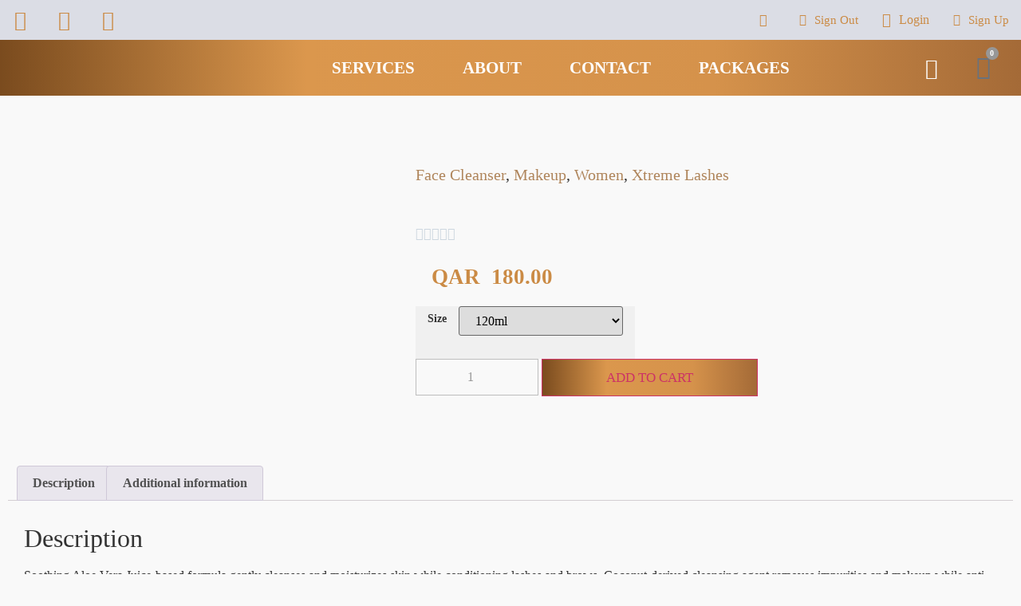

--- FILE ---
content_type: text/html; charset=UTF-8
request_url: https://fadiaelmendelek.com.qa/product/eye-makeup-remover-facial-cleanser-120mlaloe-vera-juice-formula/
body_size: 36439
content:
<!doctype html>
<html lang="en-US">
<head>
	<meta charset="UTF-8">
	<meta name="viewport" content="width=device-width, initial-scale=1">
	<link rel="profile" href="https://gmpg.org/xfn/11">
	<title>EYE MAKEUP REMOVER &amp; FACIAL CLEANSER 120ML(ALOE VERA JUICE FORMULA) &#8211; Fadia El Mendelek</title>
<meta name='robots' content='max-image-preview:large' />
<link rel='dns-prefetch' href='//cdnjs.cloudflare.com' />
<link rel="alternate" type="application/rss+xml" title="Fadia El Mendelek &raquo; Feed" href="https://fadiaelmendelek.com.qa/feed/" />
<link rel="alternate" type="application/rss+xml" title="Fadia El Mendelek &raquo; Comments Feed" href="https://fadiaelmendelek.com.qa/comments/feed/" />
<script>
window._wpemojiSettings = {"baseUrl":"https:\/\/s.w.org\/images\/core\/emoji\/15.0.3\/72x72\/","ext":".png","svgUrl":"https:\/\/s.w.org\/images\/core\/emoji\/15.0.3\/svg\/","svgExt":".svg","source":{"concatemoji":"https:\/\/fadiaelmendelek.com.qa\/wp-includes\/js\/wp-emoji-release.min.js?ver=6.6.4"}};
/*! This file is auto-generated */
!function(i,n){var o,s,e;function c(e){try{var t={supportTests:e,timestamp:(new Date).valueOf()};sessionStorage.setItem(o,JSON.stringify(t))}catch(e){}}function p(e,t,n){e.clearRect(0,0,e.canvas.width,e.canvas.height),e.fillText(t,0,0);var t=new Uint32Array(e.getImageData(0,0,e.canvas.width,e.canvas.height).data),r=(e.clearRect(0,0,e.canvas.width,e.canvas.height),e.fillText(n,0,0),new Uint32Array(e.getImageData(0,0,e.canvas.width,e.canvas.height).data));return t.every(function(e,t){return e===r[t]})}function u(e,t,n){switch(t){case"flag":return n(e,"\ud83c\udff3\ufe0f\u200d\u26a7\ufe0f","\ud83c\udff3\ufe0f\u200b\u26a7\ufe0f")?!1:!n(e,"\ud83c\uddfa\ud83c\uddf3","\ud83c\uddfa\u200b\ud83c\uddf3")&&!n(e,"\ud83c\udff4\udb40\udc67\udb40\udc62\udb40\udc65\udb40\udc6e\udb40\udc67\udb40\udc7f","\ud83c\udff4\u200b\udb40\udc67\u200b\udb40\udc62\u200b\udb40\udc65\u200b\udb40\udc6e\u200b\udb40\udc67\u200b\udb40\udc7f");case"emoji":return!n(e,"\ud83d\udc26\u200d\u2b1b","\ud83d\udc26\u200b\u2b1b")}return!1}function f(e,t,n){var r="undefined"!=typeof WorkerGlobalScope&&self instanceof WorkerGlobalScope?new OffscreenCanvas(300,150):i.createElement("canvas"),a=r.getContext("2d",{willReadFrequently:!0}),o=(a.textBaseline="top",a.font="600 32px Arial",{});return e.forEach(function(e){o[e]=t(a,e,n)}),o}function t(e){var t=i.createElement("script");t.src=e,t.defer=!0,i.head.appendChild(t)}"undefined"!=typeof Promise&&(o="wpEmojiSettingsSupports",s=["flag","emoji"],n.supports={everything:!0,everythingExceptFlag:!0},e=new Promise(function(e){i.addEventListener("DOMContentLoaded",e,{once:!0})}),new Promise(function(t){var n=function(){try{var e=JSON.parse(sessionStorage.getItem(o));if("object"==typeof e&&"number"==typeof e.timestamp&&(new Date).valueOf()<e.timestamp+604800&&"object"==typeof e.supportTests)return e.supportTests}catch(e){}return null}();if(!n){if("undefined"!=typeof Worker&&"undefined"!=typeof OffscreenCanvas&&"undefined"!=typeof URL&&URL.createObjectURL&&"undefined"!=typeof Blob)try{var e="postMessage("+f.toString()+"("+[JSON.stringify(s),u.toString(),p.toString()].join(",")+"));",r=new Blob([e],{type:"text/javascript"}),a=new Worker(URL.createObjectURL(r),{name:"wpTestEmojiSupports"});return void(a.onmessage=function(e){c(n=e.data),a.terminate(),t(n)})}catch(e){}c(n=f(s,u,p))}t(n)}).then(function(e){for(var t in e)n.supports[t]=e[t],n.supports.everything=n.supports.everything&&n.supports[t],"flag"!==t&&(n.supports.everythingExceptFlag=n.supports.everythingExceptFlag&&n.supports[t]);n.supports.everythingExceptFlag=n.supports.everythingExceptFlag&&!n.supports.flag,n.DOMReady=!1,n.readyCallback=function(){n.DOMReady=!0}}).then(function(){return e}).then(function(){var e;n.supports.everything||(n.readyCallback(),(e=n.source||{}).concatemoji?t(e.concatemoji):e.wpemoji&&e.twemoji&&(t(e.twemoji),t(e.wpemoji)))}))}((window,document),window._wpemojiSettings);
</script>

<link rel='stylesheet' id='lrm-modal-css' href='https://fadiaelmendelek.com.qa/wp-content/plugins/ajax-login-and-registration-modal-popup/assets/lrm-core-compiled.css?ver=56' media='all' />
<link rel='stylesheet' id='lrm-modal-skin-css' href='https://fadiaelmendelek.com.qa/wp-content/plugins/ajax-login-and-registration-modal-popup/skins/default/skin.css?ver=56' media='all' />
<style id='wp-emoji-styles-inline-css'>

	img.wp-smiley, img.emoji {
		display: inline !important;
		border: none !important;
		box-shadow: none !important;
		height: 1em !important;
		width: 1em !important;
		margin: 0 0.07em !important;
		vertical-align: -0.1em !important;
		background: none !important;
		padding: 0 !important;
	}
</style>
<link rel='stylesheet' id='wp-block-library-css' href='https://fadiaelmendelek.com.qa/wp-includes/css/dist/block-library/style.min.css?ver=6.6.4' media='all' />
<style id='classic-theme-styles-inline-css'>
/*! This file is auto-generated */
.wp-block-button__link{color:#fff;background-color:#32373c;border-radius:9999px;box-shadow:none;text-decoration:none;padding:calc(.667em + 2px) calc(1.333em + 2px);font-size:1.125em}.wp-block-file__button{background:#32373c;color:#fff;text-decoration:none}
</style>
<style id='global-styles-inline-css'>
:root{--wp--preset--aspect-ratio--square: 1;--wp--preset--aspect-ratio--4-3: 4/3;--wp--preset--aspect-ratio--3-4: 3/4;--wp--preset--aspect-ratio--3-2: 3/2;--wp--preset--aspect-ratio--2-3: 2/3;--wp--preset--aspect-ratio--16-9: 16/9;--wp--preset--aspect-ratio--9-16: 9/16;--wp--preset--color--black: #000000;--wp--preset--color--cyan-bluish-gray: #abb8c3;--wp--preset--color--white: #ffffff;--wp--preset--color--pale-pink: #f78da7;--wp--preset--color--vivid-red: #cf2e2e;--wp--preset--color--luminous-vivid-orange: #ff6900;--wp--preset--color--luminous-vivid-amber: #fcb900;--wp--preset--color--light-green-cyan: #7bdcb5;--wp--preset--color--vivid-green-cyan: #00d084;--wp--preset--color--pale-cyan-blue: #8ed1fc;--wp--preset--color--vivid-cyan-blue: #0693e3;--wp--preset--color--vivid-purple: #9b51e0;--wp--preset--gradient--vivid-cyan-blue-to-vivid-purple: linear-gradient(135deg,rgba(6,147,227,1) 0%,rgb(155,81,224) 100%);--wp--preset--gradient--light-green-cyan-to-vivid-green-cyan: linear-gradient(135deg,rgb(122,220,180) 0%,rgb(0,208,130) 100%);--wp--preset--gradient--luminous-vivid-amber-to-luminous-vivid-orange: linear-gradient(135deg,rgba(252,185,0,1) 0%,rgba(255,105,0,1) 100%);--wp--preset--gradient--luminous-vivid-orange-to-vivid-red: linear-gradient(135deg,rgba(255,105,0,1) 0%,rgb(207,46,46) 100%);--wp--preset--gradient--very-light-gray-to-cyan-bluish-gray: linear-gradient(135deg,rgb(238,238,238) 0%,rgb(169,184,195) 100%);--wp--preset--gradient--cool-to-warm-spectrum: linear-gradient(135deg,rgb(74,234,220) 0%,rgb(151,120,209) 20%,rgb(207,42,186) 40%,rgb(238,44,130) 60%,rgb(251,105,98) 80%,rgb(254,248,76) 100%);--wp--preset--gradient--blush-light-purple: linear-gradient(135deg,rgb(255,206,236) 0%,rgb(152,150,240) 100%);--wp--preset--gradient--blush-bordeaux: linear-gradient(135deg,rgb(254,205,165) 0%,rgb(254,45,45) 50%,rgb(107,0,62) 100%);--wp--preset--gradient--luminous-dusk: linear-gradient(135deg,rgb(255,203,112) 0%,rgb(199,81,192) 50%,rgb(65,88,208) 100%);--wp--preset--gradient--pale-ocean: linear-gradient(135deg,rgb(255,245,203) 0%,rgb(182,227,212) 50%,rgb(51,167,181) 100%);--wp--preset--gradient--electric-grass: linear-gradient(135deg,rgb(202,248,128) 0%,rgb(113,206,126) 100%);--wp--preset--gradient--midnight: linear-gradient(135deg,rgb(2,3,129) 0%,rgb(40,116,252) 100%);--wp--preset--font-size--small: 13px;--wp--preset--font-size--medium: 20px;--wp--preset--font-size--large: 36px;--wp--preset--font-size--x-large: 42px;--wp--preset--font-family--inter: "Inter", sans-serif;--wp--preset--font-family--cardo: Cardo;--wp--preset--spacing--20: 0.44rem;--wp--preset--spacing--30: 0.67rem;--wp--preset--spacing--40: 1rem;--wp--preset--spacing--50: 1.5rem;--wp--preset--spacing--60: 2.25rem;--wp--preset--spacing--70: 3.38rem;--wp--preset--spacing--80: 5.06rem;--wp--preset--shadow--natural: 6px 6px 9px rgba(0, 0, 0, 0.2);--wp--preset--shadow--deep: 12px 12px 50px rgba(0, 0, 0, 0.4);--wp--preset--shadow--sharp: 6px 6px 0px rgba(0, 0, 0, 0.2);--wp--preset--shadow--outlined: 6px 6px 0px -3px rgba(255, 255, 255, 1), 6px 6px rgba(0, 0, 0, 1);--wp--preset--shadow--crisp: 6px 6px 0px rgba(0, 0, 0, 1);}:where(.is-layout-flex){gap: 0.5em;}:where(.is-layout-grid){gap: 0.5em;}body .is-layout-flex{display: flex;}.is-layout-flex{flex-wrap: wrap;align-items: center;}.is-layout-flex > :is(*, div){margin: 0;}body .is-layout-grid{display: grid;}.is-layout-grid > :is(*, div){margin: 0;}:where(.wp-block-columns.is-layout-flex){gap: 2em;}:where(.wp-block-columns.is-layout-grid){gap: 2em;}:where(.wp-block-post-template.is-layout-flex){gap: 1.25em;}:where(.wp-block-post-template.is-layout-grid){gap: 1.25em;}.has-black-color{color: var(--wp--preset--color--black) !important;}.has-cyan-bluish-gray-color{color: var(--wp--preset--color--cyan-bluish-gray) !important;}.has-white-color{color: var(--wp--preset--color--white) !important;}.has-pale-pink-color{color: var(--wp--preset--color--pale-pink) !important;}.has-vivid-red-color{color: var(--wp--preset--color--vivid-red) !important;}.has-luminous-vivid-orange-color{color: var(--wp--preset--color--luminous-vivid-orange) !important;}.has-luminous-vivid-amber-color{color: var(--wp--preset--color--luminous-vivid-amber) !important;}.has-light-green-cyan-color{color: var(--wp--preset--color--light-green-cyan) !important;}.has-vivid-green-cyan-color{color: var(--wp--preset--color--vivid-green-cyan) !important;}.has-pale-cyan-blue-color{color: var(--wp--preset--color--pale-cyan-blue) !important;}.has-vivid-cyan-blue-color{color: var(--wp--preset--color--vivid-cyan-blue) !important;}.has-vivid-purple-color{color: var(--wp--preset--color--vivid-purple) !important;}.has-black-background-color{background-color: var(--wp--preset--color--black) !important;}.has-cyan-bluish-gray-background-color{background-color: var(--wp--preset--color--cyan-bluish-gray) !important;}.has-white-background-color{background-color: var(--wp--preset--color--white) !important;}.has-pale-pink-background-color{background-color: var(--wp--preset--color--pale-pink) !important;}.has-vivid-red-background-color{background-color: var(--wp--preset--color--vivid-red) !important;}.has-luminous-vivid-orange-background-color{background-color: var(--wp--preset--color--luminous-vivid-orange) !important;}.has-luminous-vivid-amber-background-color{background-color: var(--wp--preset--color--luminous-vivid-amber) !important;}.has-light-green-cyan-background-color{background-color: var(--wp--preset--color--light-green-cyan) !important;}.has-vivid-green-cyan-background-color{background-color: var(--wp--preset--color--vivid-green-cyan) !important;}.has-pale-cyan-blue-background-color{background-color: var(--wp--preset--color--pale-cyan-blue) !important;}.has-vivid-cyan-blue-background-color{background-color: var(--wp--preset--color--vivid-cyan-blue) !important;}.has-vivid-purple-background-color{background-color: var(--wp--preset--color--vivid-purple) !important;}.has-black-border-color{border-color: var(--wp--preset--color--black) !important;}.has-cyan-bluish-gray-border-color{border-color: var(--wp--preset--color--cyan-bluish-gray) !important;}.has-white-border-color{border-color: var(--wp--preset--color--white) !important;}.has-pale-pink-border-color{border-color: var(--wp--preset--color--pale-pink) !important;}.has-vivid-red-border-color{border-color: var(--wp--preset--color--vivid-red) !important;}.has-luminous-vivid-orange-border-color{border-color: var(--wp--preset--color--luminous-vivid-orange) !important;}.has-luminous-vivid-amber-border-color{border-color: var(--wp--preset--color--luminous-vivid-amber) !important;}.has-light-green-cyan-border-color{border-color: var(--wp--preset--color--light-green-cyan) !important;}.has-vivid-green-cyan-border-color{border-color: var(--wp--preset--color--vivid-green-cyan) !important;}.has-pale-cyan-blue-border-color{border-color: var(--wp--preset--color--pale-cyan-blue) !important;}.has-vivid-cyan-blue-border-color{border-color: var(--wp--preset--color--vivid-cyan-blue) !important;}.has-vivid-purple-border-color{border-color: var(--wp--preset--color--vivid-purple) !important;}.has-vivid-cyan-blue-to-vivid-purple-gradient-background{background: var(--wp--preset--gradient--vivid-cyan-blue-to-vivid-purple) !important;}.has-light-green-cyan-to-vivid-green-cyan-gradient-background{background: var(--wp--preset--gradient--light-green-cyan-to-vivid-green-cyan) !important;}.has-luminous-vivid-amber-to-luminous-vivid-orange-gradient-background{background: var(--wp--preset--gradient--luminous-vivid-amber-to-luminous-vivid-orange) !important;}.has-luminous-vivid-orange-to-vivid-red-gradient-background{background: var(--wp--preset--gradient--luminous-vivid-orange-to-vivid-red) !important;}.has-very-light-gray-to-cyan-bluish-gray-gradient-background{background: var(--wp--preset--gradient--very-light-gray-to-cyan-bluish-gray) !important;}.has-cool-to-warm-spectrum-gradient-background{background: var(--wp--preset--gradient--cool-to-warm-spectrum) !important;}.has-blush-light-purple-gradient-background{background: var(--wp--preset--gradient--blush-light-purple) !important;}.has-blush-bordeaux-gradient-background{background: var(--wp--preset--gradient--blush-bordeaux) !important;}.has-luminous-dusk-gradient-background{background: var(--wp--preset--gradient--luminous-dusk) !important;}.has-pale-ocean-gradient-background{background: var(--wp--preset--gradient--pale-ocean) !important;}.has-electric-grass-gradient-background{background: var(--wp--preset--gradient--electric-grass) !important;}.has-midnight-gradient-background{background: var(--wp--preset--gradient--midnight) !important;}.has-small-font-size{font-size: var(--wp--preset--font-size--small) !important;}.has-medium-font-size{font-size: var(--wp--preset--font-size--medium) !important;}.has-large-font-size{font-size: var(--wp--preset--font-size--large) !important;}.has-x-large-font-size{font-size: var(--wp--preset--font-size--x-large) !important;}
:where(.wp-block-post-template.is-layout-flex){gap: 1.25em;}:where(.wp-block-post-template.is-layout-grid){gap: 1.25em;}
:where(.wp-block-columns.is-layout-flex){gap: 2em;}:where(.wp-block-columns.is-layout-grid){gap: 2em;}
:root :where(.wp-block-pullquote){font-size: 1.5em;line-height: 1.6;}
</style>
<link rel='stylesheet' id='pgpopup_animate-css' href='https://cdnjs.cloudflare.com/ajax/libs/animate.css/4.1.1/animate.min.css?ver=6.6.4' media='all' />
<link rel='stylesheet' id='photoswipe-css' href='https://fadiaelmendelek.com.qa/wp-content/plugins/woocommerce/assets/css/photoswipe/photoswipe.min.css?ver=9.1.4' media='all' />
<link rel='stylesheet' id='photoswipe-default-skin-css' href='https://fadiaelmendelek.com.qa/wp-content/plugins/woocommerce/assets/css/photoswipe/default-skin/default-skin.min.css?ver=9.1.4' media='all' />
<link rel='stylesheet' id='woocommerce-layout-css' href='https://fadiaelmendelek.com.qa/wp-content/plugins/woocommerce/assets/css/woocommerce-layout.css?ver=9.1.4' media='all' />
<link rel='stylesheet' id='woocommerce-smallscreen-css' href='https://fadiaelmendelek.com.qa/wp-content/plugins/woocommerce/assets/css/woocommerce-smallscreen.css?ver=9.1.4' media='only screen and (max-width: 768px)' />
<link rel='stylesheet' id='woocommerce-general-css' href='https://fadiaelmendelek.com.qa/wp-content/plugins/woocommerce/assets/css/woocommerce.css?ver=9.1.4' media='all' />
<style id='woocommerce-inline-inline-css'>
.woocommerce form .form-row .required { visibility: visible; }
</style>
<link rel='stylesheet' id='hello-elementor-css' href='https://fadiaelmendelek.com.qa/wp-content/themes/hello-elementor/style.min.css?ver=3.1.1' media='all' />
<link rel='stylesheet' id='hello-elementor-theme-style-css' href='https://fadiaelmendelek.com.qa/wp-content/themes/hello-elementor/theme.min.css?ver=3.1.1' media='all' />
<link rel='stylesheet' id='hello-elementor-header-footer-css' href='https://fadiaelmendelek.com.qa/wp-content/themes/hello-elementor/header-footer.min.css?ver=3.1.1' media='all' />
<link rel='stylesheet' id='jet-woo-builder-css' href='https://fadiaelmendelek.com.qa/wp-content/plugins/jet-woo-builder/assets/css/jet-woo-builder.css?ver=1.10.2' media='all' />
<style id='jet-woo-builder-inline-css'>
@font-face {
			font-family: "WooCommerce";
			src: url("https://fadiaelmendelek.com.qa/wp-content/plugins/woocommerce/assets/fonts/WooCommerce.eot");
			src: url("https://fadiaelmendelek.com.qa/wp-content/plugins/woocommerce/assets/fonts/WooCommerce.eot?#iefix") format("embedded-opentype"),
				url("https://fadiaelmendelek.com.qa/wp-content/plugins/woocommerce/assets/fonts/WooCommerce.woff") format("woff"),
				url("https://fadiaelmendelek.com.qa/wp-content/plugins/woocommerce/assets/fonts/WooCommerce.ttf") format("truetype"),
				url("https://fadiaelmendelek.com.qa/wp-content/plugins/woocommerce/assets/fonts/WooCommerce.svg#WooCommerce") format("svg");
			font-weight: normal;
			font-style: normal;
			}
</style>
<link rel='stylesheet' id='jet-woo-builder-frontend-css' href='https://fadiaelmendelek.com.qa/wp-content/plugins/jet-woo-builder/assets/css/lib/jetwoobuilder-frontend-font/css/jetwoobuilder-frontend-font.css?ver=1.10.2' media='all' />
<link rel='stylesheet' id='elementor-icons-css' href='https://fadiaelmendelek.com.qa/wp-content/plugins/elementor/assets/lib/eicons/css/elementor-icons.min.css?ver=5.30.0' media='all' />
<link rel='stylesheet' id='elementor-frontend-css' href='https://fadiaelmendelek.com.qa/wp-content/plugins/elementor/assets/css/frontend.min.css?ver=3.23.4' media='all' />
<link rel='stylesheet' id='swiper-css' href='https://fadiaelmendelek.com.qa/wp-content/plugins/elementor/assets/lib/swiper/v8/css/swiper.min.css?ver=8.4.5' media='all' />
<link rel='stylesheet' id='elementor-post-227-css' href='https://fadiaelmendelek.com.qa/wp-content/uploads/elementor/css/post-227.css?ver=1761585074' media='all' />
<link rel='stylesheet' id='elementor-pro-css' href='https://fadiaelmendelek.com.qa/wp-content/plugins/elementor-pro/assets/css/frontend.min.css?ver=3.23.1' media='all' />
<link rel='stylesheet' id='jet-tabs-frontend-css' href='https://fadiaelmendelek.com.qa/wp-content/plugins/jet-tabs/assets/css/jet-tabs-frontend.css?ver=2.1.15' media='all' />
<link rel='stylesheet' id='elementor-global-css' href='https://fadiaelmendelek.com.qa/wp-content/uploads/elementor/css/global.css?ver=1761585077' media='all' />
<link rel='stylesheet' id='elementor-post-14-css' href='https://fadiaelmendelek.com.qa/wp-content/uploads/elementor/css/post-14.css?ver=1761585077' media='all' />
<link rel='stylesheet' id='elementor-post-70-css' href='https://fadiaelmendelek.com.qa/wp-content/uploads/elementor/css/post-70.css?ver=1761585077' media='all' />
<link rel='stylesheet' id='elementor-post-459-css' href='https://fadiaelmendelek.com.qa/wp-content/uploads/elementor/css/post-459.css?ver=1761585228' media='all' />
<link rel='stylesheet' id='elementor-icons-ekiticons-css' href='https://fadiaelmendelek.com.qa/wp-content/plugins/elementskit-lite/modules/elementskit-icon-pack/assets/css/ekiticons.css?ver=3.2.3' media='all' />
<link rel='stylesheet' id='ekit-widget-styles-css' href='https://fadiaelmendelek.com.qa/wp-content/plugins/elementskit-lite/widgets/init/assets/css/widget-styles.css?ver=3.2.3' media='all' />
<link rel='stylesheet' id='ekit-responsive-css' href='https://fadiaelmendelek.com.qa/wp-content/plugins/elementskit-lite/widgets/init/assets/css/responsive.css?ver=3.2.3' media='all' />
<link rel='stylesheet' id='eael-general-css' href='https://fadiaelmendelek.com.qa/wp-content/plugins/essential-addons-for-elementor-lite/assets/front-end/css/view/general.min.css?ver=5.9.27' media='all' />
<link rel='stylesheet' id='google-fonts-1-css' href='https://fonts.googleapis.com/css?family=Lato%3A100%2C100italic%2C200%2C200italic%2C300%2C300italic%2C400%2C400italic%2C500%2C500italic%2C600%2C600italic%2C700%2C700italic%2C800%2C800italic%2C900%2C900italic&#038;display=auto&#038;ver=6.6.4' media='all' />
<link rel='stylesheet' id='elementor-icons-shared-0-css' href='https://fadiaelmendelek.com.qa/wp-content/plugins/elementor/assets/lib/font-awesome/css/fontawesome.min.css?ver=5.15.3' media='all' />
<link rel='stylesheet' id='elementor-icons-fa-brands-css' href='https://fadiaelmendelek.com.qa/wp-content/plugins/elementor/assets/lib/font-awesome/css/brands.min.css?ver=5.15.3' media='all' />
<link rel='stylesheet' id='elementor-icons-fa-solid-css' href='https://fadiaelmendelek.com.qa/wp-content/plugins/elementor/assets/lib/font-awesome/css/solid.min.css?ver=5.15.3' media='all' />
<link rel="preconnect" href="https://fonts.gstatic.com/" crossorigin><script src="https://fadiaelmendelek.com.qa/wp-includes/js/jquery/jquery.min.js?ver=3.7.1" id="jquery-core-js"></script>
<script src="https://fadiaelmendelek.com.qa/wp-includes/js/jquery/jquery-migrate.min.js?ver=3.4.1" id="jquery-migrate-js"></script>
<script id="jquery-js-after">
if (typeof (window.wpfReadyList) == "undefined") {
			var v = jQuery.fn.jquery;
			if (v && parseInt(v) >= 3 && window.self === window.top) {
				var readyList=[];
				window.originalReadyMethod = jQuery.fn.ready;
				jQuery.fn.ready = function(){
					if(arguments.length && arguments.length > 0 && typeof arguments[0] === "function") {
						readyList.push({"c": this, "a": arguments});
					}
					return window.originalReadyMethod.apply( this, arguments );
				};
				window.wpfReadyList = readyList;
			}}
</script>
<script src="https://fadiaelmendelek.com.qa/wp-content/plugins/woocommerce/assets/js/jquery-blockui/jquery.blockUI.min.js?ver=2.7.0-wc.9.1.4" id="jquery-blockui-js" defer data-wp-strategy="defer"></script>
<script id="wc-add-to-cart-js-extra">
var wc_add_to_cart_params = {"ajax_url":"\/wp-admin\/admin-ajax.php","wc_ajax_url":"\/?wc-ajax=%%endpoint%%","i18n_view_cart":"View cart","cart_url":"https:\/\/fadiaelmendelek.com.qa\/cart-2\/","is_cart":"","cart_redirect_after_add":"no"};
</script>
<script src="https://fadiaelmendelek.com.qa/wp-content/plugins/woocommerce/assets/js/frontend/add-to-cart.min.js?ver=9.1.4" id="wc-add-to-cart-js" defer data-wp-strategy="defer"></script>
<script src="https://fadiaelmendelek.com.qa/wp-content/plugins/woocommerce/assets/js/zoom/jquery.zoom.min.js?ver=1.7.21-wc.9.1.4" id="zoom-js" defer data-wp-strategy="defer"></script>
<script src="https://fadiaelmendelek.com.qa/wp-content/plugins/woocommerce/assets/js/flexslider/jquery.flexslider.min.js?ver=2.7.2-wc.9.1.4" id="flexslider-js" defer data-wp-strategy="defer"></script>
<script src="https://fadiaelmendelek.com.qa/wp-content/plugins/woocommerce/assets/js/photoswipe/photoswipe.min.js?ver=4.1.1-wc.9.1.4" id="photoswipe-js" defer data-wp-strategy="defer"></script>
<script src="https://fadiaelmendelek.com.qa/wp-content/plugins/woocommerce/assets/js/photoswipe/photoswipe-ui-default.min.js?ver=4.1.1-wc.9.1.4" id="photoswipe-ui-default-js" defer data-wp-strategy="defer"></script>
<script id="wc-single-product-js-extra">
var wc_single_product_params = {"i18n_required_rating_text":"Please select a rating","review_rating_required":"yes","flexslider":{"rtl":false,"animation":"slide","smoothHeight":true,"directionNav":false,"controlNav":"thumbnails","slideshow":false,"animationSpeed":500,"animationLoop":false,"allowOneSlide":false},"zoom_enabled":"1","zoom_options":[],"photoswipe_enabled":"1","photoswipe_options":{"shareEl":false,"closeOnScroll":false,"history":false,"hideAnimationDuration":0,"showAnimationDuration":0},"flexslider_enabled":"1"};
</script>
<script src="https://fadiaelmendelek.com.qa/wp-content/plugins/woocommerce/assets/js/frontend/single-product.min.js?ver=9.1.4" id="wc-single-product-js" defer data-wp-strategy="defer"></script>
<script src="https://fadiaelmendelek.com.qa/wp-content/plugins/woocommerce/assets/js/js-cookie/js.cookie.min.js?ver=2.1.4-wc.9.1.4" id="js-cookie-js" defer data-wp-strategy="defer"></script>
<script id="woocommerce-js-extra">
var woocommerce_params = {"ajax_url":"\/wp-admin\/admin-ajax.php","wc_ajax_url":"\/?wc-ajax=%%endpoint%%"};
</script>
<script src="https://fadiaelmendelek.com.qa/wp-content/plugins/woocommerce/assets/js/frontend/woocommerce.min.js?ver=9.1.4" id="woocommerce-js" defer data-wp-strategy="defer"></script>
<link rel="https://api.w.org/" href="https://fadiaelmendelek.com.qa/wp-json/" /><link rel="alternate" title="JSON" type="application/json" href="https://fadiaelmendelek.com.qa/wp-json/wp/v2/product/2662" /><link rel="EditURI" type="application/rsd+xml" title="RSD" href="https://fadiaelmendelek.com.qa/xmlrpc.php?rsd" />
<meta name="generator" content="WordPress 6.6.4" />
<meta name="generator" content="WooCommerce 9.1.4" />
<link rel="canonical" href="https://fadiaelmendelek.com.qa/product/eye-makeup-remover-facial-cleanser-120mlaloe-vera-juice-formula/" />
<link rel='shortlink' href='https://fadiaelmendelek.com.qa/?p=2662' />
<link rel="alternate" title="oEmbed (JSON)" type="application/json+oembed" href="https://fadiaelmendelek.com.qa/wp-json/oembed/1.0/embed?url=https%3A%2F%2Ffadiaelmendelek.com.qa%2Fproduct%2Feye-makeup-remover-facial-cleanser-120mlaloe-vera-juice-formula%2F" />
<link rel="alternate" title="oEmbed (XML)" type="text/xml+oembed" href="https://fadiaelmendelek.com.qa/wp-json/oembed/1.0/embed?url=https%3A%2F%2Ffadiaelmendelek.com.qa%2Fproduct%2Feye-makeup-remover-facial-cleanser-120mlaloe-vera-juice-formula%2F&#038;format=xml" />
<!-- Google Tag Manager -->
<script>(function(w,d,s,l,i){w[l]=w[l]||[];w[l].push({'gtm.start':
new Date().getTime(),event:'gtm.js'});var f=d.getElementsByTagName(s)[0],
j=d.createElement(s),dl=l!='dataLayer'?'&l='+l:'';j.async=true;j.src=
'https://www.googletagmanager.com/gtm.js?id='+i+dl;f.parentNode.insertBefore(j,f);
})(window,document,'script','dataLayer','GTM-WXR9K3J');</script>
<!-- End Google Tag Manager -->
<!-- Global site tag (gtag.js) - Google Analytics -->
<script async src="https://www.googletagmanager.com/gtag/js?id=G-56K289RYCH"></script>
<script>
  window.dataLayer = window.dataLayer || [];
  function gtag(){dataLayer.push(arguments);}
  gtag('js', new Date());

  gtag('config', 'G-56K289RYCH');
</script>
<meta name="facebook-domain-verification" content="9kkxkwdp3dolewjntrr108rxpe8w24" />		<script>
			document.documentElement.className = document.documentElement.className.replace( 'no-js', 'js' );
		</script>
				<style>
			.no-js img.lazyload { display: none; }
			figure.wp-block-image img.lazyloading { min-width: 150px; }
							.lazyload, .lazyloading { opacity: 0; }
				.lazyloaded {
					opacity: 1;
					transition: opacity 400ms;
					transition-delay: 0ms;
				}
					</style>
			<noscript><style>.woocommerce-product-gallery{ opacity: 1 !important; }</style></noscript>
	<meta name="generator" content="Elementor 3.23.4; features: additional_custom_breakpoints, e_lazyload; settings: css_print_method-external, google_font-enabled, font_display-auto">
			<style>
				.e-con.e-parent:nth-of-type(n+4):not(.e-lazyloaded):not(.e-no-lazyload),
				.e-con.e-parent:nth-of-type(n+4):not(.e-lazyloaded):not(.e-no-lazyload) * {
					background-image: none !important;
				}
				@media screen and (max-height: 1024px) {
					.e-con.e-parent:nth-of-type(n+3):not(.e-lazyloaded):not(.e-no-lazyload),
					.e-con.e-parent:nth-of-type(n+3):not(.e-lazyloaded):not(.e-no-lazyload) * {
						background-image: none !important;
					}
				}
				@media screen and (max-height: 640px) {
					.e-con.e-parent:nth-of-type(n+2):not(.e-lazyloaded):not(.e-no-lazyload),
					.e-con.e-parent:nth-of-type(n+2):not(.e-lazyloaded):not(.e-no-lazyload) * {
						background-image: none !important;
					}
				}
			</style>
			<style id='wp-fonts-local'>
@font-face{font-family:Inter;font-style:normal;font-weight:300 900;font-display:fallback;src:url('https://fadiaelmendelek.com.qa/wp-content/plugins/woocommerce/assets/fonts/Inter-VariableFont_slnt,wght.woff2') format('woff2');font-stretch:normal;}
@font-face{font-family:Cardo;font-style:normal;font-weight:400;font-display:fallback;src:url('https://fadiaelmendelek.com.qa/wp-content/plugins/woocommerce/assets/fonts/cardo_normal_400.woff2') format('woff2');}
</style>
<link rel="icon" href="https://fadiaelmendelek.com.qa/wp-content/uploads/2020/12/Group-1754-100x100.png" sizes="32x32" />
<link rel="icon" href="https://fadiaelmendelek.com.qa/wp-content/uploads/2020/12/Group-1754.png" sizes="192x192" />
<link rel="apple-touch-icon" href="https://fadiaelmendelek.com.qa/wp-content/uploads/2020/12/Group-1754.png" />
<meta name="msapplication-TileImage" content="https://fadiaelmendelek.com.qa/wp-content/uploads/2020/12/Group-1754.png" />
		<style id="wp-custom-css">
			body{
	font-family: "Nexa Light";
	background-color: #F9F9F9;
}
#grad .elementor-button, #grad .single_add_to_cart_button, #grad .elementor-slide-button{
	background: rgb(122,75,30);
background: linear-gradient(90deg, rgba(122,75,30,1) 0%, rgba(219,151,77,1) 30%, rgba(213,146,75,1) 70%, rgba(164,106,55,1) 100%);
}
.grad a, .grid-items .title{
	background: rgb(122,75,30);
background: linear-gradient(90deg, rgba(122,75,30,1) 0%, rgba(219,151,77,1) 30%, rgba(213,146,75,1) 70%, rgba(164,106,55,1) 100%);
}
#grad .elementor-heading-title{
  background: linear-gradient(0deg, rgba(122,75,30,1) 0%, rgba(219,151,77,1) 30%, rgba(213,146,75,1) 70%, rgba(164,106,55,1) 100%);
  -webkit-background-clip: text;
  -webkit-text-fill-color: transparent;
}
.grid-items .element-media img{
	height: 100% !important;
}
/* product Pages */
.price del{
	padding: 0 50px;
	margin-left: -50px;
}
.price{
	padding: 2px 20px 2px 20px !important;
}
.woocommerce-loop-product__title{
	min-height: 55px !important;
	padding: 2px 20px 2px 20px !important;
}
.added_to_cart.wc-forward{
	display: none !important;
}
/* checkout */
@media only screen and (max-width: 768px) {
	#checkout .col-1{
		width: 100%;
	}
}



/* service */
#service_sec h1{
	background: linear-gradient(90deg, rgba(122,75,30,1) 0%, rgba(219,151,77,1) 35%, rgba(213,146,75,1) 65%, rgba(122,75,30,1) 100%);
}
#service_sec .elementor-post__thumbnail__link{
    margin-bottom: 0;
}

/* .woocommerce-message */
.woocommerce-message{
	  border-top-color: #B4773D;
}
.woocommerce-message::before{
	color: #B4773D;
}
/* product_archieves */


#product_archieves .products{
	margin-top: 4%;
}
#product_archieves .product .button{
	display:none;
}
#product_archieves .columns-3{
	width: 100%;
}
#product_archieves .columns-3 li{
	padding: 3%;
}
#product_archieves .page-numbers li{
	padding: 0px 10px;
}
.woocommerce-pagination ul.page-numbers{
	width: auto !important;
}
.woocommerce nav.woocommerce-pagination ul li{
	float: none !important; 
}
#product_archieves .product{
	text-align: center;
}
#product_archieves .product h2{
	font-family: "Nexa Bold";
    font-size: 19px;
    font-weight: 400;
	color: #979797;
    margin-bottom: 10px;
	overflow: hidden;
    display: -webkit-box;
    height: 2.9em;
    -webkit-line-clamp: 2;
    -webkit-box-orient: vertical;
}
#product_archieves .price{
	color: var( --e-global-color-secondary );
    font-family: "Nexa Bold";
    font-size: 23px;
    font-weight: 400;
}
#product_archieves .attachment-woocommerce_thumbnail {
    margin-bottom: 50px;
}
#product_archieves .woocommerce-ordering, #product_archieves .woocommerce-result-count{
	display: none !important;
}
.woocommerce-pagination ul.page-numbers{
	width: 25%;
	border: none !important;
}
.woocommerce-pagination .page-numbers li{
	border: none !important;
	font-size: 20px;
}
.woocommerce-pagination .page-numbers li a{
	padding: 10px;
}
.woocommerce-pagination .page-numbers li:hover{
	background: none !important;
	color: #CB8B45 !important;
}
.woocommerce-pagination .page-numbers .current{
	background: none !important;
	color: #CB8B45 !important;
	font-weight: bold;
	font-size: 20px;
}
/* custom */
.woocommerce-product-attributes-item--weight .woocommerce-product-attributes-item__label{
	padding: 0 !important;
}
/* cart popup */

.elementor-menu-cart__products{
	max-height: calc(83vh - 248px);
}



.elementor-menu-cart__container .elementor-menu-cart__main{
	right: 38%;
	top: 13%;
	bottom: 13%;
	width: 480px;
}
.elementor-menu-cart__footer-buttons, .elementor-menu-cart__subtotal{
	position: absolute;
	bottom: 5%;
	right: 15%;
}
.elementor-menu-cart__product{
	position: relative;
}

.elementor-menu-cart__subtotal{
	bottom: 10%;
  left: 20%;
}
.elementor-menu-cart__product-image{
	width: 75%;
}
.elementor-menu-cart__product-name, .elementor-menu-cart__product-price{
	padding-left: 0;
}
.elementor-menu-cart__container .elementor-menu-cart__main .elementor-menu-cart__product-price{
	color: #707070;
}
.elementor-menu-cart__product-name{
	display: inline-block;
	width: 80%;
}
.elementor-menu-cart__product-remove{
	position: absolute;
	top: 10px;
	margin-right: 10px;
	color: #707070;
}
.elementor-menu-cart__container .elementor-menu-cart__main .widget_shopping_cart_content a{
	color: #CB8B45;
	font-size: 16px;
}

.elementor-menu-cart__container .elementor-menu-cart__main .elementor-menu-cart__footer-buttons a{
	background: linear-gradient(90deg, rgba(122,75,30,1) 0%, rgba(219,151,77,1) 30%, rgba(213,146,75,1) 70%, rgba(164,106,55,1) 100%);
	color: white;
	font-size: 20px;
	padding: 12px 35px;
}




.entry-title{
	display: none!important;
}		</style>
		</head>
<body class="product-template-default single single-product postid-2662 wp-custom-logo theme-hello-elementor woocommerce woocommerce-page woocommerce-no-js elementor-default elementor-template-full-width elementor-kit-227 elementor-page-459">

<!-- Google Tag Manager (noscript) -->
<noscript><iframe 
height="0" width="0" style="display:none;visibility:hidden" data-src="https://www.googletagmanager.com/ns.html?id=GTM-WXR9K3J" class="lazyload" src="[data-uri]"></iframe></noscript>
<!-- End Google Tag Manager (noscript) -->
<a class="skip-link screen-reader-text" href="#content">Skip to content</a>

		<div data-elementor-type="header" data-elementor-id="14" class="elementor elementor-14 elementor-location-header" data-elementor-post-type="elementor_library">
					<section class="elementor-section elementor-top-section elementor-element elementor-element-88dc3d5 elementor-section-content-middle elementor-section-boxed elementor-section-height-default elementor-section-height-default" data-id="88dc3d5" data-element_type="section" data-settings="{&quot;background_background&quot;:&quot;classic&quot;}">
						<div class="elementor-container elementor-column-gap-no">
					<div class="elementor-column elementor-col-50 elementor-top-column elementor-element elementor-element-96ff7ad" data-id="96ff7ad" data-element_type="column">
			<div class="elementor-widget-wrap elementor-element-populated">
						<div class="elementor-element elementor-element-e5983dc e-grid-align-left elementor-shape-rounded elementor-grid-0 elementor-widget elementor-widget-social-icons" data-id="e5983dc" data-element_type="widget" data-widget_type="social-icons.default">
				<div class="elementor-widget-container">
					<div class="elementor-social-icons-wrapper elementor-grid">
							<span class="elementor-grid-item">
					<a class="elementor-icon elementor-social-icon elementor-social-icon-facebook elementor-animation-grow elementor-repeater-item-0133737" href="https://www.facebook.com/fadiaelmendelekqa/" target="_blank">
						<span class="elementor-screen-only">Facebook</span>
						<i class="fab fa-facebook"></i>					</a>
				</span>
							<span class="elementor-grid-item">
					<a class="elementor-icon elementor-social-icon elementor-social-icon-instagram elementor-animation-grow elementor-repeater-item-15ad51e" href="https://instagram.com/fadiaelmendelekqa?igshid=1xubwdjpdz22l" target="_blank">
						<span class="elementor-screen-only">Instagram</span>
						<i class="fab fa-instagram"></i>					</a>
				</span>
							<span class="elementor-grid-item">
					<a class="elementor-icon elementor-social-icon elementor-social-icon-snapchat elementor-animation-grow elementor-repeater-item-a2c8ee3" href="https://www.snapchat.com/add/fadiamendelekw?share_id=NjdDMUU3&#038;locale=en_QA" target="_blank">
						<span class="elementor-screen-only">Snapchat</span>
						<i class="fab fa-snapchat"></i>					</a>
				</span>
					</div>
				</div>
				</div>
					</div>
		</div>
				<div class="elementor-column elementor-col-50 elementor-top-column elementor-element elementor-element-ce0182c" data-id="ce0182c" data-element_type="column">
			<div class="elementor-widget-wrap elementor-element-populated">
						<div class="elementor-element elementor-element-7defd24 elementor-widget__width-auto elementor-widget elementor-widget-elementskit-header-info" data-id="7defd24" data-element_type="widget" data-widget_type="elementskit-header-info.default">
				<div class="elementor-widget-container">
			<div class="ekit-wid-con" >        <ul class="ekit-header-info">
                                    <li>
                            <a href="http://fadiaelmendelek.com.qa/my-account/"> 
                                <i aria-hidden="true" class="icon icon-user"></i>                                                            </a>
                        </li>

                            </ul>
        </div>		</div>
				</div>
				<div class="elementor-element elementor-element-8d67190 elementor-widget__width-auto elementor-widget elementor-widget-elementskit-header-info" data-id="8d67190" data-element_type="widget" data-widget_type="elementskit-header-info.default">
				<div class="elementor-widget-container">
			<div class="ekit-wid-con" >        <ul class="ekit-header-info">
                                    <li>
                            <a href="http://fadiaelmendelek.com.qa/?customer-logout=true"> 
                                <i aria-hidden="true" class="fas fa-sign-out-alt"></i>                                Sign Out                            </a>
                        </li>

                            </ul>
        </div>		</div>
				</div>
				<div class="elementor-element elementor-element-b5a5d07 elementor-widget__width-auto elementor-widget elementor-widget-elementskit-header-info" data-id="b5a5d07" data-element_type="widget" data-widget_type="elementskit-header-info.default">
				<div class="elementor-widget-container">
			<div class="ekit-wid-con" >        <ul class="ekit-header-info">
                                    <li>
                            <a href="#elementor-action%3Aaction%3Dpopup%3Aopen%26settings%3DeyJpZCI6IjI5ODMiLCJ0b2dnbGUiOmZhbHNlfQ%3D%3D" target="_blank" rel="nofollow"> 
                                <i aria-hidden="true" class="icon icon-user-login"></i>                                Login                            </a>
                        </li>

                            </ul>
        </div>		</div>
				</div>
				<div class="elementor-element elementor-element-e214ff2 elementor-widget__width-auto elementor-widget elementor-widget-elementskit-header-info" data-id="e214ff2" data-element_type="widget" data-widget_type="elementskit-header-info.default">
				<div class="elementor-widget-container">
			<div class="ekit-wid-con" >        <ul class="ekit-header-info">
                                    <li>
                            <a href="#elementor-action%3Aaction%3Dpopup%3Aopen%26settings%3DeyJpZCI6IjI5ODciLCJ0b2dnbGUiOmZhbHNlfQ%3D%3D" target="_blank" rel="nofollow"> 
                                <i aria-hidden="true" class="fas fa-sign-in-alt"></i>                                Sign Up                            </a>
                        </li>

                            </ul>
        </div>		</div>
				</div>
					</div>
		</div>
					</div>
		</section>
				<nav class="elementor-section elementor-top-section elementor-element elementor-element-9abcceb elementor-section-boxed elementor-section-height-default elementor-section-height-default" data-id="9abcceb" data-element_type="section" id="head" data-settings="{&quot;background_background&quot;:&quot;classic&quot;}">
							<div class="elementor-background-overlay"></div>
							<div class="elementor-container elementor-column-gap-default">
					<div class="elementor-column elementor-col-25 elementor-top-column elementor-element elementor-element-88fd551" data-id="88fd551" data-element_type="column">
			<div class="elementor-widget-wrap elementor-element-populated">
						<div class="elementor-element elementor-element-5101321 elementor-widget elementor-widget-theme-site-logo elementor-widget-image" data-id="5101321" data-element_type="widget" data-widget_type="theme-site-logo.default">
				<div class="elementor-widget-container">
									<a href="https://fadiaelmendelek.com.qa">
			<img width="61" height="64"   alt="" data-src="https://fadiaelmendelek.com.qa/wp-content/uploads/2020/12/Path-4847.png" class="attachment-full size-full wp-image-48 lazyload" src="[data-uri]" /><noscript><img width="61" height="64" src="https://fadiaelmendelek.com.qa/wp-content/uploads/2020/12/Path-4847.png" class="attachment-full size-full wp-image-48" alt="" /></noscript>				</a>
									</div>
				</div>
					</div>
		</div>
				<div class="elementor-column elementor-col-25 elementor-top-column elementor-element elementor-element-be324b1" data-id="be324b1" data-element_type="column">
			<div class="elementor-widget-wrap elementor-element-populated">
						<div class="elementor-element elementor-element-2ea00cd elementor-widget elementor-widget-ekit-nav-menu" data-id="2ea00cd" data-element_type="widget" data-widget_type="ekit-nav-menu.default">
				<div class="elementor-widget-container">
			<div class="ekit-wid-con ekit_menu_responsive_tablet" data-hamburger-icon="" data-hamburger-icon-type="icon" data-responsive-breakpoint="1024">            <button class="elementskit-menu-hamburger elementskit-menu-toggler"  type="button" aria-label="hamburger-icon">
                                    <span class="elementskit-menu-hamburger-icon"></span><span class="elementskit-menu-hamburger-icon"></span><span class="elementskit-menu-hamburger-icon"></span>
                            </button>
            <div id="ekit-megamenu-main-menu" class="elementskit-menu-container elementskit-menu-offcanvas-elements elementskit-navbar-nav-default ekit-nav-menu-one-page-no ekit-nav-dropdown-hover"><ul id="menu-main-menu" class="elementskit-navbar-nav elementskit-menu-po-center submenu-click-on-icon"><li id="menu-item-16" class="menu-item menu-item-type-custom menu-item-object-custom menu-item-16 nav-item elementskit-mobile-builder-content" data-vertical-menu=750px><a href="http://fadiaelmendelek.com.qa/services/" class="ekit-menu-nav-link">Services</a></li>
<li id="menu-item-290" class="menu-item menu-item-type-post_type menu-item-object-page menu-item-290 nav-item elementskit-mobile-builder-content" data-vertical-menu=750px><a href="https://fadiaelmendelek.com.qa/about-us/" class="ekit-menu-nav-link">About</a></li>
<li id="menu-item-234" class="menu-item menu-item-type-post_type menu-item-object-page menu-item-234 nav-item elementskit-mobile-builder-content" data-vertical-menu=750px><a href="https://fadiaelmendelek.com.qa/contact/" class="ekit-menu-nav-link">Contact</a></li>
<li id="menu-item-4413" class="menu-item menu-item-type-post_type menu-item-object-page menu-item-4413 nav-item elementskit-mobile-builder-content" data-vertical-menu=750px><a href="https://fadiaelmendelek.com.qa/ramadan-packages/" class="ekit-menu-nav-link">Packages</a></li>
</ul><div class="elementskit-nav-identity-panel">
				<div class="elementskit-site-title">
					<a class="elementskit-nav-logo" href="https://fadiaelmendelek.com.qa" target="_self" rel="">
						<img width="61" height="64"   alt="" decoding="async" data-src="https://fadiaelmendelek.com.qa/wp-content/uploads/2020/12/Path-4847.png" class="attachment-full size-full lazyload" src="[data-uri]" /><noscript><img width="61" height="64" src="https://fadiaelmendelek.com.qa/wp-content/uploads/2020/12/Path-4847.png" class="attachment-full size-full" alt="" decoding="async" /></noscript>
					</a> 
				</div><button class="elementskit-menu-close elementskit-menu-toggler" type="button">X</button></div></div>			
			<div class="elementskit-menu-overlay elementskit-menu-offcanvas-elements elementskit-menu-toggler ekit-nav-menu--overlay"></div></div>		</div>
				</div>
					</div>
		</div>
				<div class="elementor-column elementor-col-25 elementor-top-column elementor-element elementor-element-c3c2860 elementor-hidden-tablet" data-id="c3c2860" data-element_type="column">
			<div class="elementor-widget-wrap elementor-element-populated">
						<div class="elementor-element elementor-element-e6452b1 elementor-hidden-phone elementor-widget elementor-widget-elementskit-header-search" data-id="e6452b1" data-element_type="widget" data-widget_type="elementskit-header-search.default">
				<div class="elementor-widget-container">
			<div class="ekit-wid-con" >        <a href="#ekit_modal-popup-e6452b1" class="ekit_navsearch-button ekit-modal-popup" aria-label="navsearch-button">
            <i aria-hidden="true" class="icon icon-search11"></i>        </a>
        <!-- language switcher strart -->
        <!-- xs modal -->
        <div class="zoom-anim-dialog mfp-hide ekit_modal-searchPanel" id="ekit_modal-popup-e6452b1">
            <div class="ekit-search-panel">
            <!-- Polylang search - thanks to Alain Melsens -->
                <form role="search" method="get" class="ekit-search-group" action="https://fadiaelmendelek.com.qa/">
                    <input type="search" class="ekit_search-field" aria-label="search-form" placeholder="Search..." value="" name="s">
					<button type="submit" class="ekit_search-button" aria-label="search-button">
                        <i aria-hidden="true" class="icon icon-search11"></i>                    </button>
                </form>
            </div>
        </div><!-- End xs modal -->
        <!-- end language switcher strart -->
        </div>		</div>
				</div>
					</div>
		</div>
				<div class="elementor-column elementor-col-25 elementor-top-column elementor-element elementor-element-e2256a6" data-id="e2256a6" data-element_type="column">
			<div class="elementor-widget-wrap elementor-element-populated">
						<div class="elementor-element elementor-element-18c798d toggle-icon--bag-medium elementor-menu-cart--items-indicator-bubble elementor-menu-cart--cart-type-side-cart elementor-menu-cart--show-remove-button-yes elementor-widget elementor-widget-woocommerce-menu-cart" data-id="18c798d" data-element_type="widget" data-settings="{&quot;cart_type&quot;:&quot;side-cart&quot;,&quot;open_cart&quot;:&quot;click&quot;,&quot;automatically_open_cart&quot;:&quot;no&quot;}" data-widget_type="woocommerce-menu-cart.default">
				<div class="elementor-widget-container">
					<div class="elementor-menu-cart__wrapper">
							<div class="elementor-menu-cart__toggle_wrapper">
					<div class="elementor-menu-cart__container elementor-lightbox" aria-hidden="true">
						<div class="elementor-menu-cart__main" aria-hidden="true">
									<div class="elementor-menu-cart__close-button">
					</div>
									<div class="widget_shopping_cart_content">
															</div>
						</div>
					</div>
							<div class="elementor-menu-cart__toggle elementor-button-wrapper">
			<a id="elementor-menu-cart__toggle_button" href="#" class="elementor-menu-cart__toggle_button elementor-button elementor-size-sm" aria-expanded="false">
				<span class="elementor-button-text"><span class="woocommerce-Price-amount amount"><bdi><span class="woocommerce-Price-currencySymbol">QAR </span>&nbsp;0.00</bdi></span></span>
				<span class="elementor-button-icon">
					<span class="elementor-button-icon-qty" data-counter="0">0</span>
					<i class="eicon-bag-medium"></i>					<span class="elementor-screen-only">Cart</span>
				</span>
			</a>
		</div>
						</div>
					</div> <!-- close elementor-menu-cart__wrapper -->
				</div>
				</div>
					</div>
		</div>
					</div>
		</nav>
				</div>
		<div class="woocommerce-notices-wrapper"></div>		<div data-elementor-type="product" data-elementor-id="459" class="elementor elementor-459 elementor-location-single post-2662 product type-product status-publish has-post-thumbnail product_cat-face-cleanser-makeup product_cat-makeup product_cat-women product_cat-xtreme-lashes product_tag-face-cleanser product_tag-make-up product_tag-women-products product_tag-xtreme-lashes pa_size-120ml pa_size-15ml first instock shipping-taxable purchasable product-type-variable has-default-attributes product" data-elementor-post-type="elementor_library">
					<section class="elementor-section elementor-top-section elementor-element elementor-element-cea42b4 elementor-section-full_width elementor-section-height-default elementor-section-height-default" data-id="cea42b4" data-element_type="section" data-settings="{&quot;background_background&quot;:&quot;classic&quot;}">
						<div class="elementor-container elementor-column-gap-default">
					<div class="elementor-column elementor-col-100 elementor-top-column elementor-element elementor-element-c9f99f5" data-id="c9f99f5" data-element_type="column">
			<div class="elementor-widget-wrap elementor-element-populated">
						<section class="elementor-section elementor-inner-section elementor-element elementor-element-c2f4438 elementor-section-boxed elementor-section-height-default elementor-section-height-default" data-id="c2f4438" data-element_type="section">
						<div class="elementor-container elementor-column-gap-default">
					<div class="elementor-column elementor-col-50 elementor-inner-column elementor-element elementor-element-569e0fe" data-id="569e0fe" data-element_type="column">
			<div class="elementor-widget-wrap elementor-element-populated">
						<div class="elementor-element elementor-element-0bbbac7 elementor-widget elementor-widget-woocommerce-product-images" data-id="0bbbac7" data-element_type="widget" data-widget_type="woocommerce-product-images.default">
				<div class="elementor-widget-container">
			<div class="woocommerce-product-gallery woocommerce-product-gallery--with-images woocommerce-product-gallery--columns-4 images" data-columns="4" style="opacity: 0; transition: opacity .25s ease-in-out;">
	<div class="woocommerce-product-gallery__wrapper">
		<div data-thumb="https://fadiaelmendelek.com.qa/wp-content/uploads/2021/02/EYE-MAKEUP-REMOVER-FACIAL-CLEANSER-ALOE-VERA-JUICE-FORMULA-VARIANT-100x100.jpg" data-thumb-alt="" class="woocommerce-product-gallery__image"><a href="https://fadiaelmendelek.com.qa/wp-content/uploads/2021/02/EYE-MAKEUP-REMOVER-FACIAL-CLEANSER-ALOE-VERA-JUICE-FORMULA-VARIANT.jpg"><img fetchpriority="high" width="600" height="600" src="https://fadiaelmendelek.com.qa/wp-content/uploads/2021/02/EYE-MAKEUP-REMOVER-FACIAL-CLEANSER-ALOE-VERA-JUICE-FORMULA-VARIANT-600x600.jpg" class="wp-post-image" alt="" title="EYE MAKEUP REMOVER &amp; FACIAL CLEANSER (ALOE VERA JUICE FORMULA)-VARIANT" data-caption="" data-src="https://fadiaelmendelek.com.qa/wp-content/uploads/2021/02/EYE-MAKEUP-REMOVER-FACIAL-CLEANSER-ALOE-VERA-JUICE-FORMULA-VARIANT.jpg" data-large_image="https://fadiaelmendelek.com.qa/wp-content/uploads/2021/02/EYE-MAKEUP-REMOVER-FACIAL-CLEANSER-ALOE-VERA-JUICE-FORMULA-VARIANT.jpg" data-large_image_width="1000" data-large_image_height="1000" decoding="async" srcset="https://fadiaelmendelek.com.qa/wp-content/uploads/2021/02/EYE-MAKEUP-REMOVER-FACIAL-CLEANSER-ALOE-VERA-JUICE-FORMULA-VARIANT-600x600.jpg 600w, https://fadiaelmendelek.com.qa/wp-content/uploads/2021/02/EYE-MAKEUP-REMOVER-FACIAL-CLEANSER-ALOE-VERA-JUICE-FORMULA-VARIANT-300x300.jpg 300w, https://fadiaelmendelek.com.qa/wp-content/uploads/2021/02/EYE-MAKEUP-REMOVER-FACIAL-CLEANSER-ALOE-VERA-JUICE-FORMULA-VARIANT-150x150.jpg 150w, https://fadiaelmendelek.com.qa/wp-content/uploads/2021/02/EYE-MAKEUP-REMOVER-FACIAL-CLEANSER-ALOE-VERA-JUICE-FORMULA-VARIANT-768x768.jpg 768w, https://fadiaelmendelek.com.qa/wp-content/uploads/2021/02/EYE-MAKEUP-REMOVER-FACIAL-CLEANSER-ALOE-VERA-JUICE-FORMULA-VARIANT-100x100.jpg 100w, https://fadiaelmendelek.com.qa/wp-content/uploads/2021/02/EYE-MAKEUP-REMOVER-FACIAL-CLEANSER-ALOE-VERA-JUICE-FORMULA-VARIANT.jpg 1000w" sizes="(max-width: 600px) 100vw, 600px" /></a></div>	</div>
</div>
		</div>
				</div>
					</div>
		</div>
				<div class="elementor-column elementor-col-50 elementor-inner-column elementor-element elementor-element-67748ad" data-id="67748ad" data-element_type="column">
			<div class="elementor-widget-wrap elementor-element-populated">
						<div class="elementor-element elementor-element-6d57f36 elementor-woo-meta--view-inline elementor-widget elementor-widget-woocommerce-product-meta" data-id="6d57f36" data-element_type="widget" id="meta" data-widget_type="woocommerce-product-meta.default">
				<div class="elementor-widget-container">
					<div class="product_meta">

			
							<span class="sku_wrapper detail-container">
					<span class="detail-label">
												SKU					</span>
					<span class="sku">
												XTR05					</span>
				</span>
			
							<span class="posted_in detail-container"><span class="detail-label">Categories</span> <span class="detail-content"><a href="https://fadiaelmendelek.com.qa/product-category/makeup/face-cleanser-makeup/" rel="tag">Face Cleanser</a>, <a href="https://fadiaelmendelek.com.qa/product-category/makeup/" rel="tag">Makeup</a>, <a href="https://fadiaelmendelek.com.qa/product-category/women/" rel="tag">Women</a>, <a href="https://fadiaelmendelek.com.qa/product-category/brand/xtreme-lashes/" rel="tag">Xtreme Lashes</a></span></span>
			
							<span class="tagged_as detail-container"><span class="detail-label">Tags</span> <span class="detail-content"><a href="https://fadiaelmendelek.com.qa/product-tag/face-cleanser/" rel="tag">Face Cleanser</a>, <a href="https://fadiaelmendelek.com.qa/product-tag/make-up/" rel="tag">Make up</a>, <a href="https://fadiaelmendelek.com.qa/product-tag/women-products/" rel="tag">Women Products</a>, <a href="https://fadiaelmendelek.com.qa/product-tag/xtreme-lashes/" rel="tag">XTREME LASHES</a></span></span>
			
			
		</div>
				</div>
				</div>
				<div class="elementor-element elementor-element-ae941de elementor-widget elementor-widget-woocommerce-product-title elementor-page-title elementor-widget-heading" data-id="ae941de" data-element_type="widget" data-widget_type="woocommerce-product-title.default">
				<div class="elementor-widget-container">
			<h1 class="product_title entry-title elementor-heading-title elementor-size-default">EYE MAKEUP REMOVER &amp; FACIAL CLEANSER 120ML(ALOE VERA JUICE FORMULA)</h1>		</div>
				</div>
				<div class="elementor-element elementor-element-5730a95 elementor--star-style-star_fontawesome elementor-widget elementor-widget-star-rating" data-id="5730a95" data-element_type="widget" data-widget_type="star-rating.default">
				<div class="elementor-widget-container">
			
		<div class="elementor-star-rating__wrapper">
						<div class="elementor-star-rating" title="0/5" itemtype="http://schema.org/Rating" itemscope="" itemprop="reviewRating"><i class="elementor-star-empty">&#xE933;</i><i class="elementor-star-empty">&#xE933;</i><i class="elementor-star-empty">&#xE933;</i><i class="elementor-star-empty">&#xE933;</i><i class="elementor-star-empty">&#xE933;</i> <span itemprop="ratingValue" class="elementor-screen-only">0/5</span></div>		</div>
				</div>
				</div>
				<div class="elementor-element elementor-element-afb9c25 elementor-widget elementor-widget-woocommerce-product-price" data-id="afb9c25" data-element_type="widget" data-widget_type="woocommerce-product-price.default">
				<div class="elementor-widget-container">
			<p class="price"><span class="woocommerce-Price-amount amount"><bdi><span class="woocommerce-Price-currencySymbol">QAR </span>&nbsp;180.00</bdi></span></p>
		</div>
				</div>
				<div class="elementor-element elementor-element-a7d5a4d elementor-add-to-cart-mobile--align-center e-add-to-cart--show-quantity-yes elementor-widget elementor-widget-woocommerce-product-add-to-cart" data-id="a7d5a4d" data-element_type="widget" id="grad" data-widget_type="woocommerce-product-add-to-cart.default">
				<div class="elementor-widget-container">
			
		<div class="elementor-add-to-cart elementor-product-variable">
			
<form class="variations_form cart" action="https://fadiaelmendelek.com.qa/product/eye-makeup-remover-facial-cleanser-120mlaloe-vera-juice-formula/" method="post" enctype='multipart/form-data' data-product_id="2662" data-product_variations="[{&quot;attributes&quot;:{&quot;attribute_pa_size&quot;:&quot;120ml&quot;},&quot;availability_html&quot;:&quot;&lt;p class=\&quot;stock in-stock\&quot;&gt;10 in stock&lt;\/p&gt;\n&quot;,&quot;backorders_allowed&quot;:false,&quot;dimensions&quot;:{&quot;length&quot;:&quot;&quot;,&quot;width&quot;:&quot;&quot;,&quot;height&quot;:&quot;&quot;},&quot;dimensions_html&quot;:&quot;N\/A&quot;,&quot;display_price&quot;:180,&quot;display_regular_price&quot;:180,&quot;image&quot;:{&quot;title&quot;:&quot;EYE MAKEUP REMOVER &amp; FACIAL CLEANSER (ALOE VERA JUICE FORMULA)-VARIANT&quot;,&quot;caption&quot;:&quot;&quot;,&quot;url&quot;:&quot;https:\/\/fadiaelmendelek.com.qa\/wp-content\/uploads\/2021\/02\/EYE-MAKEUP-REMOVER-FACIAL-CLEANSER-ALOE-VERA-JUICE-FORMULA-VARIANT.jpg&quot;,&quot;alt&quot;:&quot;EYE MAKEUP REMOVER &amp; FACIAL CLEANSER (ALOE VERA JUICE FORMULA)-VARIANT&quot;,&quot;src&quot;:&quot;https:\/\/fadiaelmendelek.com.qa\/wp-content\/uploads\/2021\/02\/EYE-MAKEUP-REMOVER-FACIAL-CLEANSER-ALOE-VERA-JUICE-FORMULA-VARIANT-600x600.jpg&quot;,&quot;srcset&quot;:&quot;https:\/\/fadiaelmendelek.com.qa\/wp-content\/uploads\/2021\/02\/EYE-MAKEUP-REMOVER-FACIAL-CLEANSER-ALOE-VERA-JUICE-FORMULA-VARIANT-600x600.jpg 600w, https:\/\/fadiaelmendelek.com.qa\/wp-content\/uploads\/2021\/02\/EYE-MAKEUP-REMOVER-FACIAL-CLEANSER-ALOE-VERA-JUICE-FORMULA-VARIANT-300x300.jpg 300w, https:\/\/fadiaelmendelek.com.qa\/wp-content\/uploads\/2021\/02\/EYE-MAKEUP-REMOVER-FACIAL-CLEANSER-ALOE-VERA-JUICE-FORMULA-VARIANT-150x150.jpg 150w, https:\/\/fadiaelmendelek.com.qa\/wp-content\/uploads\/2021\/02\/EYE-MAKEUP-REMOVER-FACIAL-CLEANSER-ALOE-VERA-JUICE-FORMULA-VARIANT-768x768.jpg 768w, https:\/\/fadiaelmendelek.com.qa\/wp-content\/uploads\/2021\/02\/EYE-MAKEUP-REMOVER-FACIAL-CLEANSER-ALOE-VERA-JUICE-FORMULA-VARIANT-100x100.jpg 100w, https:\/\/fadiaelmendelek.com.qa\/wp-content\/uploads\/2021\/02\/EYE-MAKEUP-REMOVER-FACIAL-CLEANSER-ALOE-VERA-JUICE-FORMULA-VARIANT.jpg 1000w&quot;,&quot;sizes&quot;:&quot;(max-width: 600px) 100vw, 600px&quot;,&quot;full_src&quot;:&quot;https:\/\/fadiaelmendelek.com.qa\/wp-content\/uploads\/2021\/02\/EYE-MAKEUP-REMOVER-FACIAL-CLEANSER-ALOE-VERA-JUICE-FORMULA-VARIANT.jpg&quot;,&quot;full_src_w&quot;:1000,&quot;full_src_h&quot;:1000,&quot;gallery_thumbnail_src&quot;:&quot;https:\/\/fadiaelmendelek.com.qa\/wp-content\/uploads\/2021\/02\/EYE-MAKEUP-REMOVER-FACIAL-CLEANSER-ALOE-VERA-JUICE-FORMULA-VARIANT-100x100.jpg&quot;,&quot;gallery_thumbnail_src_w&quot;:100,&quot;gallery_thumbnail_src_h&quot;:100,&quot;thumb_src&quot;:&quot;https:\/\/fadiaelmendelek.com.qa\/wp-content\/uploads\/2021\/02\/EYE-MAKEUP-REMOVER-FACIAL-CLEANSER-ALOE-VERA-JUICE-FORMULA-VARIANT-300x300.jpg&quot;,&quot;thumb_src_w&quot;:300,&quot;thumb_src_h&quot;:300,&quot;src_w&quot;:600,&quot;src_h&quot;:600},&quot;image_id&quot;:4068,&quot;is_downloadable&quot;:false,&quot;is_in_stock&quot;:true,&quot;is_purchasable&quot;:true,&quot;is_sold_individually&quot;:&quot;no&quot;,&quot;is_virtual&quot;:false,&quot;max_qty&quot;:10,&quot;min_qty&quot;:1,&quot;price_html&quot;:&quot;&quot;,&quot;sku&quot;:&quot;654367338377&quot;,&quot;variation_description&quot;:&quot;&quot;,&quot;variation_id&quot;:4061,&quot;variation_is_active&quot;:true,&quot;variation_is_visible&quot;:true,&quot;weight&quot;:&quot;&quot;,&quot;weight_html&quot;:&quot;N\/A&quot;}]">
	
			<table class="variations" cellspacing="0" role="presentation">
			<tbody>
									<tr>
						<th class="label"><label for="pa_size">Size</label></th>
						<td class="value">
							<select id="pa_size" class="" name="attribute_pa_size" data-attribute_name="attribute_pa_size" data-show_option_none="yes"><option value="">Choose an option</option><option value="120ml"  selected='selected'>120ml</option><option value="15ml" >15ml</option></select><a class="reset_variations" href="#">Clear</a>						</td>
					</tr>
							</tbody>
		</table>
		
		<div class="single_variation_wrap">
			<div class="woocommerce-variation single_variation"></div><div class="woocommerce-variation-add-to-cart variations_button">
	
	<div class="quantity">
		<label class="screen-reader-text" for="quantity_6972aef70b67c">EYE MAKEUP REMOVER &amp; FACIAL CLEANSER 120ML(ALOE VERA JUICE FORMULA) quantity</label>
	<input
		type="number"
				id="quantity_6972aef70b67c"
		class="input-text qty text"
		name="quantity"
		value="1"
		aria-label="Product quantity"
		size="4"
		min="1"
		max="8"
					step="1"
			placeholder=""
			inputmode="numeric"
			autocomplete="off"
			/>
	</div>

	<button type="submit" class="single_add_to_cart_button button alt">Add to cart</button>

	
	<input type="hidden" name="add-to-cart" value="2662" />
	<input type="hidden" name="product_id" value="2662" />
	<input type="hidden" name="variation_id" class="variation_id" value="0" />
</div>
		</div>
	
	</form>

		</div>

				</div>
				</div>
					</div>
		</div>
					</div>
		</section>
					</div>
		</div>
					</div>
		</section>
				<section class="elementor-section elementor-top-section elementor-element elementor-element-355aa1a elementor-section-boxed elementor-section-height-default elementor-section-height-default" data-id="355aa1a" data-element_type="section">
						<div class="elementor-container elementor-column-gap-default">
					<div class="elementor-column elementor-col-100 elementor-top-column elementor-element elementor-element-0d02cad" data-id="0d02cad" data-element_type="column">
			<div class="elementor-widget-wrap elementor-element-populated">
						<div class="elementor-element elementor-element-c20dabb elementor-widget elementor-widget-woocommerce-product-data-tabs" data-id="c20dabb" data-element_type="widget" data-widget_type="woocommerce-product-data-tabs.default">
				<div class="elementor-widget-container">
			
	<div class="woocommerce-tabs wc-tabs-wrapper">
		<ul class="tabs wc-tabs" role="tablist">
							<li class="description_tab" id="tab-title-description" role="tab" aria-controls="tab-description">
					<a href="#tab-description">
						Description					</a>
				</li>
							<li class="additional_information_tab" id="tab-title-additional_information" role="tab" aria-controls="tab-additional_information">
					<a href="#tab-additional_information">
						Additional information					</a>
				</li>
					</ul>
					<div class="woocommerce-Tabs-panel woocommerce-Tabs-panel--description panel entry-content wc-tab" id="tab-description" role="tabpanel" aria-labelledby="tab-title-description">
				
	<h2>Description</h2>

<p>Soothing Aloe Vera Juice-based formula gently cleanses and moisturizes skin while conditioning lashes and brows. Coconut-derived cleansing agent removes impurities and makeup while anti-oxidant and vitamin-rich botanical extracts including rosehip, chamomile, eyebright and cucumber calm, refresh and nourish and protect for a daily beauty treatment.</p>
<p>Over 90% natural with no artificial colors, fragrances, dyes, or mineral oil<br />
Sulfate-free &#8211; won&#8217;t irritate or strip your skin of natural oils<br />
Formulated to be used on eyelash extensions and natural lashes<br />
Ideal for all skin types, even sensitive skin</p>
			</div>
					<div class="woocommerce-Tabs-panel woocommerce-Tabs-panel--additional_information panel entry-content wc-tab" id="tab-additional_information" role="tabpanel" aria-labelledby="tab-title-additional_information">
				
	<h2>Additional information</h2>

<table class="woocommerce-product-attributes shop_attributes">
			<tr class="woocommerce-product-attributes-item woocommerce-product-attributes-item--attribute_pa_size">
			<th class="woocommerce-product-attributes-item__label">Size</th>
			<td class="woocommerce-product-attributes-item__value"><p><a href="https://fadiaelmendelek.com.qa/size/120ml/" rel="tag">120ml</a>, <a href="https://fadiaelmendelek.com.qa/size/15ml/" rel="tag">15ml</a></p>
</td>
		</tr>
	</table>
			</div>
		
			</div>

		</div>
				</div>
					</div>
		</div>
					</div>
		</section>
				<section class="elementor-section elementor-top-section elementor-element elementor-element-2b76211 elementor-section-boxed elementor-section-height-default elementor-section-height-default" data-id="2b76211" data-element_type="section">
						<div class="elementor-container elementor-column-gap-default">
					<div class="elementor-column elementor-col-100 elementor-top-column elementor-element elementor-element-70d094e" data-id="70d094e" data-element_type="column">
			<div class="elementor-widget-wrap elementor-element-populated">
						<div class="elementor-element elementor-element-c861db7 elementor-widget elementor-widget-heading" data-id="c861db7" data-element_type="widget" data-widget_type="heading.default">
				<div class="elementor-widget-container">
			<h1 class="elementor-heading-title elementor-size-default">YOU MIGHT ALSO LIKE​</h1>		</div>
				</div>
				<div class="elementor-element elementor-element-c7260bf elementor-grid-2 elementor-product-loop-item--align-center elementor-grid-tablet-3 elementor-grid-mobile-2 elementor-products-grid elementor-wc-products elementor-widget elementor-widget-woocommerce-product-related" data-id="c7260bf" data-element_type="widget" id="you_may_like" data-widget_type="woocommerce-product-related.default">
				<div class="elementor-widget-container">
			
	<section class="related products">

					<h2>Related products</h2>
				
		<ul class="products elementor-grid columns-4">

			
					<li class="product type-product post-2663 status-publish first instock product_cat-concealer product_cat-makeup product_cat-women product_cat-xtreme-lashes product_tag-concealer product_tag-make-up product_tag-women-products product_tag-xtreme-lashes has-post-thumbnail shipping-taxable purchasable product-type-variable">
	<a href="https://fadiaelmendelek.com.qa/product/jo-mousselli-skin-renewing-concealer-2-55ml/" class="woocommerce-LoopProduct-link woocommerce-loop-product__link"><img loading="lazy" width="300" height="300"   alt="" decoding="async" data-srcset="https://fadiaelmendelek.com.qa/wp-content/uploads/2021/02/JO-MOUSSELLI-SKIN-RENEWING-CONCEALER-300x300.jpg 300w, https://fadiaelmendelek.com.qa/wp-content/uploads/2021/02/JO-MOUSSELLI-SKIN-RENEWING-CONCEALER-150x150.jpg 150w, https://fadiaelmendelek.com.qa/wp-content/uploads/2021/02/JO-MOUSSELLI-SKIN-RENEWING-CONCEALER-100x100.jpg 100w"  data-src="https://fadiaelmendelek.com.qa/wp-content/uploads/2021/02/JO-MOUSSELLI-SKIN-RENEWING-CONCEALER-300x300.jpg" data-sizes="(max-width: 300px) 100vw, 300px" class="attachment-woocommerce_thumbnail size-woocommerce_thumbnail lazyload" src="[data-uri]" /><noscript><img loading="lazy" width="300" height="300" src="https://fadiaelmendelek.com.qa/wp-content/uploads/2021/02/JO-MOUSSELLI-SKIN-RENEWING-CONCEALER-300x300.jpg" class="attachment-woocommerce_thumbnail size-woocommerce_thumbnail" alt="" decoding="async" srcset="https://fadiaelmendelek.com.qa/wp-content/uploads/2021/02/JO-MOUSSELLI-SKIN-RENEWING-CONCEALER-300x300.jpg 300w, https://fadiaelmendelek.com.qa/wp-content/uploads/2021/02/JO-MOUSSELLI-SKIN-RENEWING-CONCEALER-150x150.jpg 150w, https://fadiaelmendelek.com.qa/wp-content/uploads/2021/02/JO-MOUSSELLI-SKIN-RENEWING-CONCEALER-100x100.jpg 100w" sizes="(max-width: 300px) 100vw, 300px" /></noscript><h2 class="woocommerce-loop-product__title">JO MOUSSELLI SKIN RENEWING CONCEALER 2.55ML</h2><div class="eael-star-rating star-rating"><span style="width:0%">Rated <strong class="rating">0</strong> out of 5</span></div>
	<span class="price"><span class="woocommerce-Price-amount amount"><bdi><span class="woocommerce-Price-currencySymbol">QAR </span>&nbsp;120.00</bdi></span></span>
</a><a href="https://fadiaelmendelek.com.qa/product/jo-mousselli-skin-renewing-concealer-2-55ml/" aria-describedby="woocommerce_loop_add_to_cart_link_describedby_2663" data-quantity="1" class="button product_type_variable add_to_cart_button" data-product_id="2663" data-product_sku="XTR06" aria-label="Select options for &ldquo;JO MOUSSELLI SKIN RENEWING CONCEALER 2.55ML&rdquo;" rel="nofollow">Select options</a><span id="woocommerce_loop_add_to_cart_link_describedby_2663" class="screen-reader-text">
	This product has multiple variants. The options may be chosen on the product page</span>
</li>

			
					<li class="product type-product post-1108 status-publish instock product_cat-hair-accessories product_cat-hair-brush product_cat-k-by-fadia product_cat-women product_tag-hair-brush product_tag-k-by-fadia product_tag-women-products has-post-thumbnail shipping-taxable purchasable product-type-variable">
	<a href="https://fadiaelmendelek.com.qa/product/k-oval-paddle-brush/" class="woocommerce-LoopProduct-link woocommerce-loop-product__link"><img loading="lazy" width="300" height="300"   alt="" decoding="async" data-srcset="https://fadiaelmendelek.com.qa/wp-content/uploads/2021/01/Oval-Brush-Variant-300x300.jpg 300w, https://fadiaelmendelek.com.qa/wp-content/uploads/2021/01/Oval-Brush-Variant-150x150.jpg 150w, https://fadiaelmendelek.com.qa/wp-content/uploads/2021/01/Oval-Brush-Variant-768x768.jpg 768w, https://fadiaelmendelek.com.qa/wp-content/uploads/2021/01/Oval-Brush-Variant-96x96.jpg 96w, https://fadiaelmendelek.com.qa/wp-content/uploads/2021/01/Oval-Brush-Variant-42x42.jpg 42w, https://fadiaelmendelek.com.qa/wp-content/uploads/2021/01/Oval-Brush-Variant-600x600.jpg 600w, https://fadiaelmendelek.com.qa/wp-content/uploads/2021/01/Oval-Brush-Variant-100x100.jpg 100w, https://fadiaelmendelek.com.qa/wp-content/uploads/2021/01/Oval-Brush-Variant.jpg 1000w"  data-src="https://fadiaelmendelek.com.qa/wp-content/uploads/2021/01/Oval-Brush-Variant-300x300.jpg" data-sizes="(max-width: 300px) 100vw, 300px" class="attachment-woocommerce_thumbnail size-woocommerce_thumbnail lazyload" src="[data-uri]" /><noscript><img loading="lazy" width="300" height="300" src="https://fadiaelmendelek.com.qa/wp-content/uploads/2021/01/Oval-Brush-Variant-300x300.jpg" class="attachment-woocommerce_thumbnail size-woocommerce_thumbnail" alt="" decoding="async" srcset="https://fadiaelmendelek.com.qa/wp-content/uploads/2021/01/Oval-Brush-Variant-300x300.jpg 300w, https://fadiaelmendelek.com.qa/wp-content/uploads/2021/01/Oval-Brush-Variant-150x150.jpg 150w, https://fadiaelmendelek.com.qa/wp-content/uploads/2021/01/Oval-Brush-Variant-768x768.jpg 768w, https://fadiaelmendelek.com.qa/wp-content/uploads/2021/01/Oval-Brush-Variant-96x96.jpg 96w, https://fadiaelmendelek.com.qa/wp-content/uploads/2021/01/Oval-Brush-Variant-42x42.jpg 42w, https://fadiaelmendelek.com.qa/wp-content/uploads/2021/01/Oval-Brush-Variant-600x600.jpg 600w, https://fadiaelmendelek.com.qa/wp-content/uploads/2021/01/Oval-Brush-Variant-100x100.jpg 100w, https://fadiaelmendelek.com.qa/wp-content/uploads/2021/01/Oval-Brush-Variant.jpg 1000w" sizes="(max-width: 300px) 100vw, 300px" /></noscript><h2 class="woocommerce-loop-product__title">K-OVAL PADDLE BRUSH</h2><div class="eael-star-rating star-rating"><span style="width:0%">Rated <strong class="rating">0</strong> out of 5</span></div>
	<span class="price"><span class="woocommerce-Price-amount amount"><bdi><span class="woocommerce-Price-currencySymbol">QAR </span>&nbsp;50.00</bdi></span> &ndash; <span class="woocommerce-Price-amount amount"><bdi><span class="woocommerce-Price-currencySymbol">QAR </span>&nbsp;70.00</bdi></span></span>
</a><a href="https://fadiaelmendelek.com.qa/product/k-oval-paddle-brush/" aria-describedby="woocommerce_loop_add_to_cart_link_describedby_1108" data-quantity="1" class="button product_type_variable add_to_cart_button" data-product_id="1108" data-product_sku="" aria-label="Select options for &ldquo;K-OVAL PADDLE BRUSH&rdquo;" rel="nofollow">Select options</a><span id="woocommerce_loop_add_to_cart_link_describedby_1108" class="screen-reader-text">
	This product has multiple variants. The options may be chosen on the product page</span>
</li>

			
		</ul>

	</section>
			</div>
				</div>
					</div>
		</div>
					</div>
		</section>
				</div>
				<div data-elementor-type="footer" data-elementor-id="70" class="elementor elementor-70 elementor-location-footer" data-elementor-post-type="elementor_library">
					<section class="elementor-section elementor-top-section elementor-element elementor-element-9ee8373 elementor-section-boxed elementor-section-height-default elementor-section-height-default" data-id="9ee8373" data-element_type="section" data-settings="{&quot;background_background&quot;:&quot;classic&quot;}">
						<div class="elementor-container elementor-column-gap-default">
					<div class="elementor-column elementor-col-25 elementor-top-column elementor-element elementor-element-6a5671b" data-id="6a5671b" data-element_type="column">
			<div class="elementor-widget-wrap elementor-element-populated">
						<div class="elementor-element elementor-element-bad987d elementor-widget elementor-widget-image" data-id="bad987d" data-element_type="widget" data-widget_type="image.default">
				<div class="elementor-widget-container">
													<img loading="lazy" width="170" height="153"   alt="" data-src="https://fadiaelmendelek.com.qa/wp-content/uploads/2020/12/Group-1755.png" class="attachment-large size-large wp-image-71 lazyload" src="[data-uri]" /><noscript><img loading="lazy" width="170" height="153" src="https://fadiaelmendelek.com.qa/wp-content/uploads/2020/12/Group-1755.png" class="attachment-large size-large wp-image-71" alt="" /></noscript>													</div>
				</div>
					</div>
		</div>
				<div class="elementor-column elementor-col-25 elementor-top-column elementor-element elementor-element-90e34f2" data-id="90e34f2" data-element_type="column">
			<div class="elementor-widget-wrap elementor-element-populated">
						<div class="elementor-element elementor-element-93d4b83 elementor-widget elementor-widget-heading" data-id="93d4b83" data-element_type="widget" data-widget_type="heading.default">
				<div class="elementor-widget-container">
			<h2 class="elementor-heading-title elementor-size-default">Locations</h2>		</div>
				</div>
				<div class="elementor-element elementor-element-64ddf28 elementor-widget elementor-widget-text-editor" data-id="64ddf28" data-element_type="widget" data-widget_type="text-editor.default">
				<div class="elementor-widget-container">
							<p>AL Duhail Area</p>
<p>+974 4417 7744/+974 4411 1878</p>
<p>Gharafa Area</p><p>+974 4417 7788/+974 4417 7799</p>						</div>
				</div>
					</div>
		</div>
				<div class="elementor-column elementor-col-25 elementor-top-column elementor-element elementor-element-c1742a1 elementor-hidden-phone" data-id="c1742a1" data-element_type="column">
			<div class="elementor-widget-wrap elementor-element-populated">
						<div class="elementor-element elementor-element-eb4ebb0 elementor-widget elementor-widget-heading" data-id="eb4ebb0" data-element_type="widget" data-widget_type="heading.default">
				<div class="elementor-widget-container">
			<h2 class="elementor-heading-title elementor-size-default">Instagram</h2>		</div>
				</div>
				<div class="elementor-element elementor-element-452865c gallery-spacing-custom elementor-widget elementor-widget-image-gallery" data-id="452865c" data-element_type="widget" data-widget_type="image-gallery.default">
				<div class="elementor-widget-container">
					<div class="elementor-image-gallery">
			<div id='gallery-1' class='gallery galleryid-2662 gallery-columns-3 gallery-size-thumbnail'><figure class='gallery-item'>
			<div class='gallery-icon landscape'>
				<a data-elementor-open-lightbox="yes" data-elementor-lightbox-slideshow="452865c" data-elementor-lightbox-title="FadiaElMendelekQA-0025" data-e-action-hash="#elementor-action%3Aaction%3Dlightbox%26settings%3DeyJpZCI6NzU2NCwidXJsIjoiaHR0cHM6XC9cL2ZhZGlhZWxtZW5kZWxlay5jb20ucWFcL3dwLWNvbnRlbnRcL3VwbG9hZHNcLzIwMjFcLzA4XC9GYWRpYUVsTWVuZGVsZWtRQS0wMDI1LmpwZyIsInNsaWRlc2hvdyI6IjQ1Mjg2NWMifQ%3D%3D" href='https://fadiaelmendelek.com.qa/wp-content/uploads/2021/08/FadiaElMendelekQA-0025.jpg'><img loading="lazy" width="150" height="150"   alt="" decoding="async" data-srcset="https://fadiaelmendelek.com.qa/wp-content/uploads/2021/08/FadiaElMendelekQA-0025-150x150.jpg 150w, https://fadiaelmendelek.com.qa/wp-content/uploads/2021/08/FadiaElMendelekQA-0025-300x300.jpg 300w, https://fadiaelmendelek.com.qa/wp-content/uploads/2021/08/FadiaElMendelekQA-0025-100x100.jpg 100w"  data-src="https://fadiaelmendelek.com.qa/wp-content/uploads/2021/08/FadiaElMendelekQA-0025-150x150.jpg" data-sizes="(max-width: 150px) 100vw, 150px" class="attachment-thumbnail size-thumbnail lazyload" src="[data-uri]" /><noscript><img loading="lazy" width="150" height="150" src="https://fadiaelmendelek.com.qa/wp-content/uploads/2021/08/FadiaElMendelekQA-0025-150x150.jpg" class="attachment-thumbnail size-thumbnail" alt="" decoding="async" srcset="https://fadiaelmendelek.com.qa/wp-content/uploads/2021/08/FadiaElMendelekQA-0025-150x150.jpg 150w, https://fadiaelmendelek.com.qa/wp-content/uploads/2021/08/FadiaElMendelekQA-0025-300x300.jpg 300w, https://fadiaelmendelek.com.qa/wp-content/uploads/2021/08/FadiaElMendelekQA-0025-100x100.jpg 100w" sizes="(max-width: 150px) 100vw, 150px" /></noscript></a>
			</div></figure><figure class='gallery-item'>
			<div class='gallery-icon landscape'>
				<a data-elementor-open-lightbox="yes" data-elementor-lightbox-slideshow="452865c" data-elementor-lightbox-title="FadiaElMendelekQA-0340" data-e-action-hash="#elementor-action%3Aaction%3Dlightbox%26settings%3DeyJpZCI6NzU3NCwidXJsIjoiaHR0cHM6XC9cL2ZhZGlhZWxtZW5kZWxlay5jb20ucWFcL3dwLWNvbnRlbnRcL3VwbG9hZHNcLzIwMjFcLzA4XC9GYWRpYUVsTWVuZGVsZWtRQS0wMzQwLmpwZyIsInNsaWRlc2hvdyI6IjQ1Mjg2NWMifQ%3D%3D" href='https://fadiaelmendelek.com.qa/wp-content/uploads/2021/08/FadiaElMendelekQA-0340.jpg'><img loading="lazy" width="150" height="150"   alt="" decoding="async" data-srcset="https://fadiaelmendelek.com.qa/wp-content/uploads/2021/08/FadiaElMendelekQA-0340-150x150.jpg 150w, https://fadiaelmendelek.com.qa/wp-content/uploads/2021/08/FadiaElMendelekQA-0340-300x300.jpg 300w, https://fadiaelmendelek.com.qa/wp-content/uploads/2021/08/FadiaElMendelekQA-0340-1024x1024.jpg 1024w, https://fadiaelmendelek.com.qa/wp-content/uploads/2021/08/FadiaElMendelekQA-0340-768x768.jpg 768w, https://fadiaelmendelek.com.qa/wp-content/uploads/2021/08/FadiaElMendelekQA-0340-1536x1536.jpg 1536w, https://fadiaelmendelek.com.qa/wp-content/uploads/2021/08/FadiaElMendelekQA-0340-2048x2048.jpg 2048w, https://fadiaelmendelek.com.qa/wp-content/uploads/2021/08/FadiaElMendelekQA-0340-600x600.jpg 600w, https://fadiaelmendelek.com.qa/wp-content/uploads/2021/08/FadiaElMendelekQA-0340-100x100.jpg 100w"  data-src="https://fadiaelmendelek.com.qa/wp-content/uploads/2021/08/FadiaElMendelekQA-0340-150x150.jpg" data-sizes="(max-width: 150px) 100vw, 150px" class="attachment-thumbnail size-thumbnail lazyload" src="[data-uri]" /><noscript><img loading="lazy" width="150" height="150" src="https://fadiaelmendelek.com.qa/wp-content/uploads/2021/08/FadiaElMendelekQA-0340-150x150.jpg" class="attachment-thumbnail size-thumbnail" alt="" decoding="async" srcset="https://fadiaelmendelek.com.qa/wp-content/uploads/2021/08/FadiaElMendelekQA-0340-150x150.jpg 150w, https://fadiaelmendelek.com.qa/wp-content/uploads/2021/08/FadiaElMendelekQA-0340-300x300.jpg 300w, https://fadiaelmendelek.com.qa/wp-content/uploads/2021/08/FadiaElMendelekQA-0340-1024x1024.jpg 1024w, https://fadiaelmendelek.com.qa/wp-content/uploads/2021/08/FadiaElMendelekQA-0340-768x768.jpg 768w, https://fadiaelmendelek.com.qa/wp-content/uploads/2021/08/FadiaElMendelekQA-0340-1536x1536.jpg 1536w, https://fadiaelmendelek.com.qa/wp-content/uploads/2021/08/FadiaElMendelekQA-0340-2048x2048.jpg 2048w, https://fadiaelmendelek.com.qa/wp-content/uploads/2021/08/FadiaElMendelekQA-0340-600x600.jpg 600w, https://fadiaelmendelek.com.qa/wp-content/uploads/2021/08/FadiaElMendelekQA-0340-100x100.jpg 100w" sizes="(max-width: 150px) 100vw, 150px" /></noscript></a>
			</div></figure><figure class='gallery-item'>
			<div class='gallery-icon landscape'>
				<a data-elementor-open-lightbox="yes" data-elementor-lightbox-slideshow="452865c" data-elementor-lightbox-title="236748270_1219125711941676_482303829650250203_n" data-e-action-hash="#elementor-action%3Aaction%3Dlightbox%26settings%[base64]%3D" href='https://fadiaelmendelek.com.qa/wp-content/uploads/2021/08/236748270_1219125711941676_482303829650250203_n.jpg'><img loading="lazy" width="150" height="150"   alt="" decoding="async" data-srcset="https://fadiaelmendelek.com.qa/wp-content/uploads/2021/08/236748270_1219125711941676_482303829650250203_n-150x150.jpg 150w, https://fadiaelmendelek.com.qa/wp-content/uploads/2021/08/236748270_1219125711941676_482303829650250203_n-300x300.jpg 300w, https://fadiaelmendelek.com.qa/wp-content/uploads/2021/08/236748270_1219125711941676_482303829650250203_n-1024x1024.jpg 1024w, https://fadiaelmendelek.com.qa/wp-content/uploads/2021/08/236748270_1219125711941676_482303829650250203_n-768x768.jpg 768w, https://fadiaelmendelek.com.qa/wp-content/uploads/2021/08/236748270_1219125711941676_482303829650250203_n-600x600.jpg 600w, https://fadiaelmendelek.com.qa/wp-content/uploads/2021/08/236748270_1219125711941676_482303829650250203_n-100x100.jpg 100w, https://fadiaelmendelek.com.qa/wp-content/uploads/2021/08/236748270_1219125711941676_482303829650250203_n.jpg 1080w"  data-src="https://fadiaelmendelek.com.qa/wp-content/uploads/2021/08/236748270_1219125711941676_482303829650250203_n-150x150.jpg" data-sizes="(max-width: 150px) 100vw, 150px" class="attachment-thumbnail size-thumbnail lazyload" src="[data-uri]" /><noscript><img loading="lazy" width="150" height="150" src="https://fadiaelmendelek.com.qa/wp-content/uploads/2021/08/236748270_1219125711941676_482303829650250203_n-150x150.jpg" class="attachment-thumbnail size-thumbnail" alt="" decoding="async" srcset="https://fadiaelmendelek.com.qa/wp-content/uploads/2021/08/236748270_1219125711941676_482303829650250203_n-150x150.jpg 150w, https://fadiaelmendelek.com.qa/wp-content/uploads/2021/08/236748270_1219125711941676_482303829650250203_n-300x300.jpg 300w, https://fadiaelmendelek.com.qa/wp-content/uploads/2021/08/236748270_1219125711941676_482303829650250203_n-1024x1024.jpg 1024w, https://fadiaelmendelek.com.qa/wp-content/uploads/2021/08/236748270_1219125711941676_482303829650250203_n-768x768.jpg 768w, https://fadiaelmendelek.com.qa/wp-content/uploads/2021/08/236748270_1219125711941676_482303829650250203_n-600x600.jpg 600w, https://fadiaelmendelek.com.qa/wp-content/uploads/2021/08/236748270_1219125711941676_482303829650250203_n-100x100.jpg 100w, https://fadiaelmendelek.com.qa/wp-content/uploads/2021/08/236748270_1219125711941676_482303829650250203_n.jpg 1080w" sizes="(max-width: 150px) 100vw, 150px" /></noscript></a>
			</div></figure><figure class='gallery-item'>
			<div class='gallery-icon landscape'>
				<a data-elementor-open-lightbox="yes" data-elementor-lightbox-slideshow="452865c" data-elementor-lightbox-title="FadiaElMendelekQA-0039" data-e-action-hash="#elementor-action%3Aaction%3Dlightbox%26settings%3DeyJpZCI6NzU2NiwidXJsIjoiaHR0cHM6XC9cL2ZhZGlhZWxtZW5kZWxlay5jb20ucWFcL3dwLWNvbnRlbnRcL3VwbG9hZHNcLzIwMjFcLzA4XC9GYWRpYUVsTWVuZGVsZWtRQS0wMDM5LmpwZyIsInNsaWRlc2hvdyI6IjQ1Mjg2NWMifQ%3D%3D" href='https://fadiaelmendelek.com.qa/wp-content/uploads/2021/08/FadiaElMendelekQA-0039.jpg'><img loading="lazy" width="150" height="150"   alt="" decoding="async" data-srcset="https://fadiaelmendelek.com.qa/wp-content/uploads/2021/08/FadiaElMendelekQA-0039-150x150.jpg 150w, https://fadiaelmendelek.com.qa/wp-content/uploads/2021/08/FadiaElMendelekQA-0039-300x300.jpg 300w, https://fadiaelmendelek.com.qa/wp-content/uploads/2021/08/FadiaElMendelekQA-0039-1024x1024.jpg 1024w, https://fadiaelmendelek.com.qa/wp-content/uploads/2021/08/FadiaElMendelekQA-0039-768x768.jpg 768w, https://fadiaelmendelek.com.qa/wp-content/uploads/2021/08/FadiaElMendelekQA-0039-1536x1536.jpg 1536w, https://fadiaelmendelek.com.qa/wp-content/uploads/2021/08/FadiaElMendelekQA-0039.jpg 2048w, https://fadiaelmendelek.com.qa/wp-content/uploads/2021/08/FadiaElMendelekQA-0039-600x600.jpg 600w, https://fadiaelmendelek.com.qa/wp-content/uploads/2021/08/FadiaElMendelekQA-0039-100x100.jpg 100w"  data-src="https://fadiaelmendelek.com.qa/wp-content/uploads/2021/08/FadiaElMendelekQA-0039-150x150.jpg" data-sizes="(max-width: 150px) 100vw, 150px" class="attachment-thumbnail size-thumbnail lazyload" src="[data-uri]" /><noscript><img loading="lazy" width="150" height="150" src="https://fadiaelmendelek.com.qa/wp-content/uploads/2021/08/FadiaElMendelekQA-0039-150x150.jpg" class="attachment-thumbnail size-thumbnail" alt="" decoding="async" srcset="https://fadiaelmendelek.com.qa/wp-content/uploads/2021/08/FadiaElMendelekQA-0039-150x150.jpg 150w, https://fadiaelmendelek.com.qa/wp-content/uploads/2021/08/FadiaElMendelekQA-0039-300x300.jpg 300w, https://fadiaelmendelek.com.qa/wp-content/uploads/2021/08/FadiaElMendelekQA-0039-1024x1024.jpg 1024w, https://fadiaelmendelek.com.qa/wp-content/uploads/2021/08/FadiaElMendelekQA-0039-768x768.jpg 768w, https://fadiaelmendelek.com.qa/wp-content/uploads/2021/08/FadiaElMendelekQA-0039-1536x1536.jpg 1536w, https://fadiaelmendelek.com.qa/wp-content/uploads/2021/08/FadiaElMendelekQA-0039.jpg 2048w, https://fadiaelmendelek.com.qa/wp-content/uploads/2021/08/FadiaElMendelekQA-0039-600x600.jpg 600w, https://fadiaelmendelek.com.qa/wp-content/uploads/2021/08/FadiaElMendelekQA-0039-100x100.jpg 100w" sizes="(max-width: 150px) 100vw, 150px" /></noscript></a>
			</div></figure><figure class='gallery-item'>
			<div class='gallery-icon landscape'>
				<a data-elementor-open-lightbox="yes" data-elementor-lightbox-slideshow="452865c" data-elementor-lightbox-title="FadiaElMendelekQA-0281" data-e-action-hash="#elementor-action%3Aaction%3Dlightbox%26settings%3DeyJpZCI6NzU3MCwidXJsIjoiaHR0cHM6XC9cL2ZhZGlhZWxtZW5kZWxlay5jb20ucWFcL3dwLWNvbnRlbnRcL3VwbG9hZHNcLzIwMjFcLzA4XC9GYWRpYUVsTWVuZGVsZWtRQS0wMjgxLmpwZyIsInNsaWRlc2hvdyI6IjQ1Mjg2NWMifQ%3D%3D" href='https://fadiaelmendelek.com.qa/wp-content/uploads/2021/08/FadiaElMendelekQA-0281.jpg'><img loading="lazy" width="150" height="150"   alt="" decoding="async" data-srcset="https://fadiaelmendelek.com.qa/wp-content/uploads/2021/08/FadiaElMendelekQA-0281-150x150.jpg 150w, https://fadiaelmendelek.com.qa/wp-content/uploads/2021/08/FadiaElMendelekQA-0281-300x300.jpg 300w, https://fadiaelmendelek.com.qa/wp-content/uploads/2021/08/FadiaElMendelekQA-0281-100x100.jpg 100w"  data-src="https://fadiaelmendelek.com.qa/wp-content/uploads/2021/08/FadiaElMendelekQA-0281-150x150.jpg" data-sizes="(max-width: 150px) 100vw, 150px" class="attachment-thumbnail size-thumbnail lazyload" src="[data-uri]" /><noscript><img loading="lazy" width="150" height="150" src="https://fadiaelmendelek.com.qa/wp-content/uploads/2021/08/FadiaElMendelekQA-0281-150x150.jpg" class="attachment-thumbnail size-thumbnail" alt="" decoding="async" srcset="https://fadiaelmendelek.com.qa/wp-content/uploads/2021/08/FadiaElMendelekQA-0281-150x150.jpg 150w, https://fadiaelmendelek.com.qa/wp-content/uploads/2021/08/FadiaElMendelekQA-0281-300x300.jpg 300w, https://fadiaelmendelek.com.qa/wp-content/uploads/2021/08/FadiaElMendelekQA-0281-100x100.jpg 100w" sizes="(max-width: 150px) 100vw, 150px" /></noscript></a>
			</div></figure><figure class='gallery-item'>
			<div class='gallery-icon landscape'>
				<a data-elementor-open-lightbox="yes" data-elementor-lightbox-slideshow="452865c" data-elementor-lightbox-title="FadiaElMendelekQA-0406 copy" data-e-action-hash="#elementor-action%3Aaction%3Dlightbox%26settings%3DeyJpZCI6NzU3MiwidXJsIjoiaHR0cHM6XC9cL2ZhZGlhZWxtZW5kZWxlay5jb20ucWFcL3dwLWNvbnRlbnRcL3VwbG9hZHNcLzIwMjFcLzA4XC9GYWRpYUVsTWVuZGVsZWtRQS0wNDA2LWNvcHkuanBnIiwic2xpZGVzaG93IjoiNDUyODY1YyJ9" href='https://fadiaelmendelek.com.qa/wp-content/uploads/2021/08/FadiaElMendelekQA-0406-copy.jpg'><img loading="lazy" width="150" height="150"   alt="" decoding="async" data-srcset="https://fadiaelmendelek.com.qa/wp-content/uploads/2021/08/FadiaElMendelekQA-0406-copy-150x150.jpg 150w, https://fadiaelmendelek.com.qa/wp-content/uploads/2021/08/FadiaElMendelekQA-0406-copy-300x300.jpg 300w, https://fadiaelmendelek.com.qa/wp-content/uploads/2021/08/FadiaElMendelekQA-0406-copy-1024x1024.jpg 1024w, https://fadiaelmendelek.com.qa/wp-content/uploads/2021/08/FadiaElMendelekQA-0406-copy-768x768.jpg 768w, https://fadiaelmendelek.com.qa/wp-content/uploads/2021/08/FadiaElMendelekQA-0406-copy-1536x1536.jpg 1536w, https://fadiaelmendelek.com.qa/wp-content/uploads/2021/08/FadiaElMendelekQA-0406-copy-2048x2048.jpg 2048w, https://fadiaelmendelek.com.qa/wp-content/uploads/2021/08/FadiaElMendelekQA-0406-copy-600x600.jpg 600w, https://fadiaelmendelek.com.qa/wp-content/uploads/2021/08/FadiaElMendelekQA-0406-copy-100x100.jpg 100w"  data-src="https://fadiaelmendelek.com.qa/wp-content/uploads/2021/08/FadiaElMendelekQA-0406-copy-150x150.jpg" data-sizes="(max-width: 150px) 100vw, 150px" class="attachment-thumbnail size-thumbnail lazyload" src="[data-uri]" /><noscript><img loading="lazy" width="150" height="150" src="https://fadiaelmendelek.com.qa/wp-content/uploads/2021/08/FadiaElMendelekQA-0406-copy-150x150.jpg" class="attachment-thumbnail size-thumbnail" alt="" decoding="async" srcset="https://fadiaelmendelek.com.qa/wp-content/uploads/2021/08/FadiaElMendelekQA-0406-copy-150x150.jpg 150w, https://fadiaelmendelek.com.qa/wp-content/uploads/2021/08/FadiaElMendelekQA-0406-copy-300x300.jpg 300w, https://fadiaelmendelek.com.qa/wp-content/uploads/2021/08/FadiaElMendelekQA-0406-copy-1024x1024.jpg 1024w, https://fadiaelmendelek.com.qa/wp-content/uploads/2021/08/FadiaElMendelekQA-0406-copy-768x768.jpg 768w, https://fadiaelmendelek.com.qa/wp-content/uploads/2021/08/FadiaElMendelekQA-0406-copy-1536x1536.jpg 1536w, https://fadiaelmendelek.com.qa/wp-content/uploads/2021/08/FadiaElMendelekQA-0406-copy-2048x2048.jpg 2048w, https://fadiaelmendelek.com.qa/wp-content/uploads/2021/08/FadiaElMendelekQA-0406-copy-600x600.jpg 600w, https://fadiaelmendelek.com.qa/wp-content/uploads/2021/08/FadiaElMendelekQA-0406-copy-100x100.jpg 100w" sizes="(max-width: 150px) 100vw, 150px" /></noscript></a>
			</div></figure><figure class='gallery-item'>
			<div class='gallery-icon landscape'>
				<a data-elementor-open-lightbox="yes" data-elementor-lightbox-slideshow="452865c" data-elementor-lightbox-title="FadiaElMendelekQA-0091" data-e-action-hash="#elementor-action%3Aaction%3Dlightbox%26settings%3DeyJpZCI6NzU2MiwidXJsIjoiaHR0cHM6XC9cL2ZhZGlhZWxtZW5kZWxlay5jb20ucWFcL3dwLWNvbnRlbnRcL3VwbG9hZHNcLzIwMjFcLzA4XC9GYWRpYUVsTWVuZGVsZWtRQS0wMDkxLmpwZyIsInNsaWRlc2hvdyI6IjQ1Mjg2NWMifQ%3D%3D" href='https://fadiaelmendelek.com.qa/wp-content/uploads/2021/08/FadiaElMendelekQA-0091.jpg'><img loading="lazy" width="150" height="150"   alt="" decoding="async" data-srcset="https://fadiaelmendelek.com.qa/wp-content/uploads/2021/08/FadiaElMendelekQA-0091-150x150.jpg 150w, https://fadiaelmendelek.com.qa/wp-content/uploads/2021/08/FadiaElMendelekQA-0091-300x300.jpg 300w, https://fadiaelmendelek.com.qa/wp-content/uploads/2021/08/FadiaElMendelekQA-0091-1024x1024.jpg 1024w, https://fadiaelmendelek.com.qa/wp-content/uploads/2021/08/FadiaElMendelekQA-0091-768x768.jpg 768w, https://fadiaelmendelek.com.qa/wp-content/uploads/2021/08/FadiaElMendelekQA-0091-1536x1536.jpg 1536w, https://fadiaelmendelek.com.qa/wp-content/uploads/2021/08/FadiaElMendelekQA-0091.jpg 2048w, https://fadiaelmendelek.com.qa/wp-content/uploads/2021/08/FadiaElMendelekQA-0091-600x600.jpg 600w, https://fadiaelmendelek.com.qa/wp-content/uploads/2021/08/FadiaElMendelekQA-0091-100x100.jpg 100w"  data-src="https://fadiaelmendelek.com.qa/wp-content/uploads/2021/08/FadiaElMendelekQA-0091-150x150.jpg" data-sizes="(max-width: 150px) 100vw, 150px" class="attachment-thumbnail size-thumbnail lazyload" src="[data-uri]" /><noscript><img loading="lazy" width="150" height="150" src="https://fadiaelmendelek.com.qa/wp-content/uploads/2021/08/FadiaElMendelekQA-0091-150x150.jpg" class="attachment-thumbnail size-thumbnail" alt="" decoding="async" srcset="https://fadiaelmendelek.com.qa/wp-content/uploads/2021/08/FadiaElMendelekQA-0091-150x150.jpg 150w, https://fadiaelmendelek.com.qa/wp-content/uploads/2021/08/FadiaElMendelekQA-0091-300x300.jpg 300w, https://fadiaelmendelek.com.qa/wp-content/uploads/2021/08/FadiaElMendelekQA-0091-1024x1024.jpg 1024w, https://fadiaelmendelek.com.qa/wp-content/uploads/2021/08/FadiaElMendelekQA-0091-768x768.jpg 768w, https://fadiaelmendelek.com.qa/wp-content/uploads/2021/08/FadiaElMendelekQA-0091-1536x1536.jpg 1536w, https://fadiaelmendelek.com.qa/wp-content/uploads/2021/08/FadiaElMendelekQA-0091.jpg 2048w, https://fadiaelmendelek.com.qa/wp-content/uploads/2021/08/FadiaElMendelekQA-0091-600x600.jpg 600w, https://fadiaelmendelek.com.qa/wp-content/uploads/2021/08/FadiaElMendelekQA-0091-100x100.jpg 100w" sizes="(max-width: 150px) 100vw, 150px" /></noscript></a>
			</div></figure><figure class='gallery-item'>
			<div class='gallery-icon landscape'>
				<a data-elementor-open-lightbox="yes" data-elementor-lightbox-slideshow="452865c" data-elementor-lightbox-title="WhatsApp Image 2021-08-10 at 11.55.02 AM (2)" data-e-action-hash="#elementor-action%3Aaction%3Dlightbox%26settings%[base64]%3D%3D" href='https://fadiaelmendelek.com.qa/wp-content/uploads/2021/08/WhatsApp-Image-2021-08-10-at-11.55.02-AM-2.jpeg'><img loading="lazy" width="150" height="150"   alt="" decoding="async" data-srcset="https://fadiaelmendelek.com.qa/wp-content/uploads/2021/08/WhatsApp-Image-2021-08-10-at-11.55.02-AM-2-150x150.jpeg 150w, https://fadiaelmendelek.com.qa/wp-content/uploads/2021/08/WhatsApp-Image-2021-08-10-at-11.55.02-AM-2-300x300.jpeg 300w, https://fadiaelmendelek.com.qa/wp-content/uploads/2021/08/WhatsApp-Image-2021-08-10-at-11.55.02-AM-2-1024x1024.jpeg 1024w, https://fadiaelmendelek.com.qa/wp-content/uploads/2021/08/WhatsApp-Image-2021-08-10-at-11.55.02-AM-2-768x768.jpeg 768w, https://fadiaelmendelek.com.qa/wp-content/uploads/2021/08/WhatsApp-Image-2021-08-10-at-11.55.02-AM-2-1536x1536.jpeg 1536w, https://fadiaelmendelek.com.qa/wp-content/uploads/2021/08/WhatsApp-Image-2021-08-10-at-11.55.02-AM-2-600x600.jpeg 600w, https://fadiaelmendelek.com.qa/wp-content/uploads/2021/08/WhatsApp-Image-2021-08-10-at-11.55.02-AM-2-100x100.jpeg 100w, https://fadiaelmendelek.com.qa/wp-content/uploads/2021/08/WhatsApp-Image-2021-08-10-at-11.55.02-AM-2.jpeg 1600w"  data-src="https://fadiaelmendelek.com.qa/wp-content/uploads/2021/08/WhatsApp-Image-2021-08-10-at-11.55.02-AM-2-150x150.jpeg" data-sizes="(max-width: 150px) 100vw, 150px" class="attachment-thumbnail size-thumbnail lazyload" src="[data-uri]" /><noscript><img loading="lazy" width="150" height="150" src="https://fadiaelmendelek.com.qa/wp-content/uploads/2021/08/WhatsApp-Image-2021-08-10-at-11.55.02-AM-2-150x150.jpeg" class="attachment-thumbnail size-thumbnail" alt="" decoding="async" srcset="https://fadiaelmendelek.com.qa/wp-content/uploads/2021/08/WhatsApp-Image-2021-08-10-at-11.55.02-AM-2-150x150.jpeg 150w, https://fadiaelmendelek.com.qa/wp-content/uploads/2021/08/WhatsApp-Image-2021-08-10-at-11.55.02-AM-2-300x300.jpeg 300w, https://fadiaelmendelek.com.qa/wp-content/uploads/2021/08/WhatsApp-Image-2021-08-10-at-11.55.02-AM-2-1024x1024.jpeg 1024w, https://fadiaelmendelek.com.qa/wp-content/uploads/2021/08/WhatsApp-Image-2021-08-10-at-11.55.02-AM-2-768x768.jpeg 768w, https://fadiaelmendelek.com.qa/wp-content/uploads/2021/08/WhatsApp-Image-2021-08-10-at-11.55.02-AM-2-1536x1536.jpeg 1536w, https://fadiaelmendelek.com.qa/wp-content/uploads/2021/08/WhatsApp-Image-2021-08-10-at-11.55.02-AM-2-600x600.jpeg 600w, https://fadiaelmendelek.com.qa/wp-content/uploads/2021/08/WhatsApp-Image-2021-08-10-at-11.55.02-AM-2-100x100.jpeg 100w, https://fadiaelmendelek.com.qa/wp-content/uploads/2021/08/WhatsApp-Image-2021-08-10-at-11.55.02-AM-2.jpeg 1600w" sizes="(max-width: 150px) 100vw, 150px" /></noscript></a>
			</div></figure><figure class='gallery-item'>
			<div class='gallery-icon portrait'>
				<a data-elementor-open-lightbox="yes" data-elementor-lightbox-slideshow="452865c" data-elementor-lightbox-title="FadiaElMendelekQA-0071 b" data-e-action-hash="#elementor-action%3Aaction%3Dlightbox%26settings%3DeyJpZCI6NzU2OCwidXJsIjoiaHR0cHM6XC9cL2ZhZGlhZWxtZW5kZWxlay5jb20ucWFcL3dwLWNvbnRlbnRcL3VwbG9hZHNcLzIwMjFcLzA4XC9GYWRpYUVsTWVuZGVsZWtRQS0wMDcxLWIuanBnIiwic2xpZGVzaG93IjoiNDUyODY1YyJ9" href='https://fadiaelmendelek.com.qa/wp-content/uploads/2021/08/FadiaElMendelekQA-0071-b.jpg'><img loading="lazy" width="150" height="150"   alt="" decoding="async" data-srcset="https://fadiaelmendelek.com.qa/wp-content/uploads/2021/08/FadiaElMendelekQA-0071-b-150x150.jpg 150w, https://fadiaelmendelek.com.qa/wp-content/uploads/2021/08/FadiaElMendelekQA-0071-b-300x300.jpg 300w, https://fadiaelmendelek.com.qa/wp-content/uploads/2021/08/FadiaElMendelekQA-0071-b-100x100.jpg 100w"  data-src="https://fadiaelmendelek.com.qa/wp-content/uploads/2021/08/FadiaElMendelekQA-0071-b-150x150.jpg" data-sizes="(max-width: 150px) 100vw, 150px" class="attachment-thumbnail size-thumbnail lazyload" src="[data-uri]" /><noscript><img loading="lazy" width="150" height="150" src="https://fadiaelmendelek.com.qa/wp-content/uploads/2021/08/FadiaElMendelekQA-0071-b-150x150.jpg" class="attachment-thumbnail size-thumbnail" alt="" decoding="async" srcset="https://fadiaelmendelek.com.qa/wp-content/uploads/2021/08/FadiaElMendelekQA-0071-b-150x150.jpg 150w, https://fadiaelmendelek.com.qa/wp-content/uploads/2021/08/FadiaElMendelekQA-0071-b-300x300.jpg 300w, https://fadiaelmendelek.com.qa/wp-content/uploads/2021/08/FadiaElMendelekQA-0071-b-100x100.jpg 100w" sizes="(max-width: 150px) 100vw, 150px" /></noscript></a>
			</div></figure>
		</div>
		</div>
				</div>
				</div>
					</div>
		</div>
				<div class="elementor-column elementor-col-25 elementor-top-column elementor-element elementor-element-bea334e" data-id="bea334e" data-element_type="column">
			<div class="elementor-widget-wrap elementor-element-populated">
						<div class="elementor-element elementor-element-48c84bb elementor-widget elementor-widget-heading" data-id="48c84bb" data-element_type="widget" data-widget_type="heading.default">
				<div class="elementor-widget-container">
			<h2 class="elementor-heading-title elementor-size-default">Contact Info</h2>		</div>
				</div>
				<div class="elementor-element elementor-element-f5f1291 elementor-widget elementor-widget-text-editor" data-id="f5f1291" data-element_type="widget" id="footertext" data-widget_type="text-editor.default">
				<div class="elementor-widget-container">
							<p>+974 4487 1732</p><p>+974 5204 7775</p>						</div>
				</div>
					</div>
		</div>
					</div>
		</section>
				<section class="elementor-section elementor-top-section elementor-element elementor-element-23c744d elementor-section-boxed elementor-section-height-default elementor-section-height-default" data-id="23c744d" data-element_type="section" data-settings="{&quot;background_background&quot;:&quot;classic&quot;}">
						<div class="elementor-container elementor-column-gap-default">
					<div class="elementor-column elementor-col-50 elementor-top-column elementor-element elementor-element-d463a0d" data-id="d463a0d" data-element_type="column">
			<div class="elementor-widget-wrap elementor-element-populated">
						<div class="elementor-element elementor-element-3c36b63 elementor-widget elementor-widget-heading" data-id="3c36b63" data-element_type="widget" data-widget_type="heading.default">
				<div class="elementor-widget-container">
			<h6 class="elementor-heading-title elementor-size-default"><a href="http://fadiaelmendelek.com.qa/privacy-policy/">©2021,  Fadia El Mendelek. All rights reserved</a></h6>		</div>
				</div>
					</div>
		</div>
				<div class="elementor-column elementor-col-50 elementor-top-column elementor-element elementor-element-042aed8" data-id="042aed8" data-element_type="column">
			<div class="elementor-widget-wrap elementor-element-populated">
						<div class="elementor-element elementor-element-2c886ff elementor-widget elementor-widget-heading" data-id="2c886ff" data-element_type="widget" data-widget_type="heading.default">
				<div class="elementor-widget-container">
			<h6 class="elementor-heading-title elementor-size-default"><a href="http://fadiaelmendelek.com.qa/privacy-policy/">Privacy Policy</a></h6>		</div>
				</div>
					</div>
		</div>
					</div>
		</section>
				</div>
		
<style>/* LRM */
body.logged-in .lrm-hide-if-logged-in { display: none !important; }
body.logged-in [class*='lrm-hide-if-logged-in'] { display: none !important; }
body:not(.logged-in) .lrm-show-if-logged-in { display: none !important; }
body:not(.logged-in) [class*='lrm-show-if-logged-in'] { display: none !important; }
</style>
<!-- LRMDD
-->
<div class="lrm-main lrm-font-svg lrm-user-modal lrm-btn-style--default" style="visibility: hidden;">
    <!--<div class="lrm-user-modal" style="visibility: hidden;">  this is the entire modal form, including the background -->

    <div class="lrm-user-modal-container"> <!-- this is the container wrapper -->
        <div class="lrm-user-modal-container-inner"> <!-- this is the container wrapper -->

            <div class="lrm-signin-section "> <!-- log in form -->
	<form class="lrm-form js-lrm-form" action="#0" data-action="login">
        <div class="lrm-fieldset-wrap">

            <div class="lrm-integrations lrm-integrations--login">
                            </div>

            <p class="lrm-form-message lrm-form-message--init"></p>

            <div class="fieldset">
                                <label class="image-replace lrm-email lrm-ficon-mail" title="Email or Username"></label>
                <input name="username" class="full-width has-padding has-border" type="text" aria-label="Email or Username" placeholder="Email or Username" required value="" autocomplete="username" data-autofocus="1">
                <span class="lrm-error-message"></span>
            </div>

            <div class="fieldset">
                                <label class="image-replace lrm-password lrm-ficon-key" title="Password"></label>
                <input name="password" class="full-width has-padding has-border" type="password" aria-label="Password" placeholder="Password" required value="">
                <span class="lrm-error-message"></span>
                                    <span class="hide-password lrm-ficon-eye" data-show="Show" data-hide="Hide" aria-label="Show"></span>
                            </div>

            <div class="fieldset">
                                    <label class="lrm-nice-checkbox__label lrm-remember-me-checkbox">Remember me                        <input type="checkbox" class="lrm-nice-checkbox lrm-remember-me" name="remember-me" checked>
                        <div class="lrm-nice-checkbox__indicator"></div>
                    </label>
                            </div>

            <div class="lrm-integrations lrm-integrations--login lrm-integrations-before-btn">
                                            </div>

            <div class="lrm-integrations-otp"></div>

        </div>

		<div class="fieldset fieldset--submit fieldset--default">
			<button class="full-width has-padding" type="submit">
				Log in			</button>
		</div>

        <div class="lrm-fieldset-wrap">
            <div class="lrm-integrations lrm-integrations--login">
                            </div>
        </div>

		<input type="hidden" name="redirect_to" value="">
		<input type="hidden" name="lrm_action" value="login">
		<input type="hidden" name="wp-submit" value="1">
		<!-- Fix for Eduma WP theme-->
		<input type="hidden" name="lp-ajax" value="login">

		<input type="hidden" id="security-login" name="security-login" value="f22a1e68c2" /><input type="hidden" name="_wp_http_referer" value="/product/eye-makeup-remover-facial-cleanser-120mlaloe-vera-juice-formula/" />
		<!-- For Invisible Recaptcha plugin -->
		<span class="wpcf7-submit" style="display: none;"></span>
	</form>

	<p class="lrm-form-bottom-message"><a href="#0" class="lrm-switch-to--reset-password">Forgot your password?</a></p>
	<!-- <a href="#0" class="lrm-close-form">Close</a> -->
</div> <!-- lrm-login -->
	<div class="lrm-signup-section "> <!-- sign up form -->
		
			<form class="lrm-form js-lrm-form" action="#0" data-action="registration" data-lpignore="true" >

                <div class="lrm-fieldset-wrap lrm-form-message-wrap">
                    <p class="lrm-form-message lrm-form-message--init"></p>
                </div>

                <div class="lrm-fieldset-wrap">

                    <div class="lrm-integrations lrm-integrations--register">
                                            </div>

                                                                        <div class="fieldset fieldset--username">
                                                                <label class="image-replace lrm-username lrm-ficon-user" for="signup-username" title="Username*"></label>
                                <input name="username" class="full-width has-padding has-border" id="signup-username" type="text" placeholder="Username*" required aria-label="Username*" autocomplete="off" data-lpignore="true">
                                <span class="lrm-error-message"></span>
                            </div>
                        
			                                        <div class="fieldset fieldset--login">
                                <label class="image-replace lrm-username lrm-ficon-user" for="signup-login" title="Login"></label>
                                <input name="login" class="full-width has-padding has-border" id="signup-login" type="text" autocomplete="off" data-lpignore="true">
                            </div>
	                    
                        
                        <div class="fieldset fieldset--email">
                                                        <label class="image-replace lrm-email lrm-ficon-mail" for="signup-email" title="Email*"></label>
                            <input name="email" class="full-width has-padding has-border" id="signup-email" type="email" placeholder="Email*" required autocomplete="off" aria-label="Email*">
                            <span class="lrm-error-message"></span>
                        </div>

                        
	                    	                    	                    
	                    
	                    
                        <div class="lrm-integrations lrm-integrations--register">
		                    		                                            </div>

	                    
                    
                    <div class="lrm-integrations lrm-integrations--register lrm-info lrm-info--register">
                                            </div>

				</div>

				<div class="fieldset fieldset--submit fieldset--default">
					<button class="full-width has-padding" type="submit">
						Create account					</button>
				</div>

                <div class="lrm-fieldset-wrap">

                    <div class="lrm-integrations lrm-integrations--register">
                                            </div>

                </div>

				<input type="hidden" name="redirect_to" value="">
				<input type="hidden" name="lrm_action" value="signup">
				<input type="hidden" name="wp-submit" value="1">

				<!-- Fix for Eduma WP theme-->
				<input type="hidden" name="is_popup_register" value="1">
				<input type="hidden" id="security-signup" name="security-signup" value="f96ab1e689" /><input type="hidden" name="_wp_http_referer" value="/product/eye-makeup-remover-facial-cleanser-120mlaloe-vera-juice-formula/" />				<!-- For Invisible Recaptcha plugin -->
				<span class="wpcf7-submit" style="display: none;"></span>

			</form>

		
		<!-- <a href="#0" class="lrm-close-form">Close</a> -->
	</div> <!-- lrm-signup -->

<div class="lrm-reset-password-section "> <!-- reset password form -->
	<form class="lrm-form js-lrm-form" action="#0" data-action="lost-password">

        <div class="lrm-fieldset-wrap">
            <p class="lrm-form-message">Lost your password? Please enter your email address. You will receive mail with link to set new password.</p>

            <div class="fieldset">
                                <label class="image-replace lrm-email lrm-ficon-mail" title="Email or Username"></label>
                <input class="full-width has-padding has-border" name="user_login" type="text" required placeholder="Email or Username" data-autofocus="1" aria-label="Email or Username">
                <span class="lrm-error-message"></span>
            </div>

            <div class="lrm-integrations lrm-integrations--reset-pass">
                            </div>

            <input type="hidden" name="lrm_action" value="lostpassword">
            <input type="hidden" name="wp-submit" value="1">
            <input type="hidden" id="security-lostpassword" name="security-lostpassword" value="5d977b7fb8" /><input type="hidden" name="_wp_http_referer" value="/product/eye-makeup-remover-facial-cleanser-120mlaloe-vera-juice-formula/" />
        </div>

		<div class="fieldset fieldset--submit fieldset--default">
			<button class="full-width has-padding" type="submit">
				Reset password			</button>
		</div>
		<!-- For Invisible Recaptcha plugin -->
		<span class="wpcf7-submit" style="display: none;"></span>

	</form>

	<p class="lrm-form-bottom-message"><a href="#0" class="lrm-switch-to--login">Back to login</a></p>
</div> <!-- lrm-reset-password -->
        </div> <!-- lrm-user-modal-container -->
        <a href="#0" class="lrm-close-form" title="close">
            <span class="lrm-ficon-close"></span>
        </a>

    </div> <!-- lrm-user-modal-container -->

</div> <!-- lrm-user-modal -->		<div data-elementor-type="popup" data-elementor-id="2983" class="elementor elementor-2983 elementor-location-popup" data-elementor-settings="{&quot;a11y_navigation&quot;:&quot;yes&quot;,&quot;timing&quot;:[]}" data-elementor-post-type="elementor_library">
					<section class="elementor-section elementor-top-section elementor-element elementor-element-568485e7 elementor-section-full_width elementor-section-height-full elementor-section-height-default elementor-section-items-middle" data-id="568485e7" data-element_type="section" data-settings="{&quot;background_background&quot;:&quot;classic&quot;}">
						<div class="elementor-container elementor-column-gap-no">
					<div class="elementor-column elementor-col-100 elementor-top-column elementor-element elementor-element-684505" data-id="684505" data-element_type="column">
			<div class="elementor-widget-wrap elementor-element-populated">
						<div class="elementor-element elementor-element-76067709 elementor-widget elementor-widget-heading" data-id="76067709" data-element_type="widget" data-widget_type="heading.default">
				<div class="elementor-widget-container">
			<h2 class="elementor-heading-title elementor-size-default">Login</h2>		</div>
				</div>
				<div class="elementor-element elementor-element-f113145 elementor-widget elementor-widget-eael-login-register" data-id="f113145" data-element_type="widget" data-widget_type="eael-login-register.default">
				<div class="elementor-widget-container">
			        <div class="eael-login-registration-wrapper "
             data-is-ajax=""
             data-widget-id="f113145"
             data-recaptcha-sitekey=""
			 data-recaptcha-sitekey-v3=""
			 data-login-recaptcha-version="v2"
			 data-register-recaptcha-version="v2"
             data-redirect-to=""
             data-resetpassword-redirect-to=""
        >
			            <section
                    id="eael-login-form-wrapper"
                    class=""
                    data-recaptcha-theme="light"
                    data-recaptcha-size="normal">
                <div class="eael-login-form-wrapper eael-lr-form-wrapper style-2 ">
					                        <div class="lr-form-wrapper">
														                            <form class="eael-login-form eael-lr-form"
                                  id="eael-login-form"
                                  method="post">
								                                <div class="eael-lr-form-group eael-user-login">
									<label for="eael-user-login" class="eael-field-label">Username or Email Address</label>                                    <input type="text"
                                           name="eael-user-login"
                                           id="eael-user-login"
                                           class="eael-lr-form-control"
                                           aria-describedby="emailHelp"
                                           placeholder="Username or Email Address"
                                           required>
									                                </div>
                                <div class="eael-lr-form-group eael-user-password">
									<label for="eael-user-password" class="eael-field-label">Password</label>                                    <div class="eael-lr-password-wrapper">
                                        <input type="password"
                                               name="eael-user-password"
                                               class="eael-lr-form-control"
                                               id="eael-user-password"
                                               placeholder="Password"
                                               required>
										                                            <button type="button"
                                                    id="wp-hide-pw"
                                                    class="wp-hide-pw hide-if-no-js"
                                                    aria-label="Show password">
                                                <span class="dashicons dashicons-visibility"
                                                      aria-hidden="true"></span>
                                            </button>
																				                                    </div>
                                </div>
                                <div class="eael-forever-forget eael-lr-form-group">
									                                        <p class="forget-menot">
                                            <input name="eael-rememberme"
                                                   type="checkbox"
                                                   id="rememberme"
												                                                      class="remember-me lr-checkbox"
                                                   value="forever">
                                            <label for="rememberme"
                                                   class="eael-checkbox-label rememberme">Remember Me</label>
                                        </p>
									<p class="forget-pass"><a href="https://fadiaelmendelek.com.qa/my-account/lost-password/">Forgot password?</a></p>
                                </div>

								

                                <div class="eael-lr-footer">
									<div class="eael-lr-form-loader-wrapper">
                                    	<input type="submit"
                                           name="eael-login-submit"
                                           id="eael-login-submit"
                                           class="g-recaptcha eael-lr-btn eael-lr-btn-block "
                                           value="Log In"/>
										
										
									</div>
									
                                </div>
								                                <div class="eael-form-validation-container">
									                                </div>
								<input type="hidden" id="eael-login-nonce" name="eael-login-nonce" value="12e7bfc518" /><input type="hidden" name="_wp_http_referer" value="/product/eye-makeup-remover-facial-cleanser-120mlaloe-vera-juice-formula/" />        <input type="hidden"
               name="page_id"
               value="2983">
		<input type="hidden"
               name="page_id_for_popup"
               value="2662">	   
		<input type="hidden"
               name="resetpassword_in_popup_selector"
               value="">
        <input type="hidden"
               name="widget_id"
               value="f113145">
		                            </form>
							                        </div>
						                </div>

            </section>

			<script>
				jQuery(document).ready(function($){
					var eael_get_login_status = localStorage.getItem( 'eael-is-login-form' );
					if( eael_get_login_status === 'true' ) {
						setTimeout(function() {
							var button = jQuery('[eael-login="yes"]');
							if( ! button.hasClass('eael-clicked') ) {
								button.trigger('click').addClass('eael-clicked');
							}
						}, 100);

						setTimeout(function() {
							jQuery('[eael-login="yes"]').removeClass('eael-clicked')
						}, 500);
					}
				});
			</script>
			            <section
                    id="eael-lostpassword-form-wrapper"
                    class="eael-lr-d-none"
                    >
                <div class="eael-lostpassword-form-wrapper eael-lr-form-wrapper style-2 ">
										<div class="lr-form-wrapper">
																		<form class="eael-lostpassword-form eael-lr-form"
							  id="eael-lostpassword-form"
							  method="post">
														<div class="eael-lr-form-group ">
								<label for="eael-user-lostpassword" class="eael-field-label">Username or Email Address</label>								<input type="text"
									   name="eael-user-lostpassword"
									   id="eael-user-lostpassword"
									   class="eael-lr-form-control"
									   aria-describedby="emailHelp"
									   placeholder="Username or Email Address"
									   required>
															</div>

							
							<div class="eael-lr-footer">
								<input type="submit"
									   name="eael-lostpassword-submit"
									   id="eael-lostpassword-submit"
									   class="eael-lr-btn eael-lr-btn-block   "
									   value="Reset Password"/>
																	<div class="eael-sign-wrapper ">
										<span class="d-ib"> </span> <a href="" id="eael-lr-login-toggle-lostpassword" class="eael-lr-link" data-action="form"  >Sign In</a>									</div>
								
							</div>
														<div class="eael-form-validation-container">
															</div>
							<input type="hidden" id="eael-lostpassword-nonce" name="eael-lostpassword-nonce" value="b246b795d2" /><input type="hidden" name="_wp_http_referer" value="/product/eye-makeup-remover-facial-cleanser-120mlaloe-vera-juice-formula/" />        <input type="hidden"
               name="page_id"
               value="2983">
		<input type="hidden"
               name="page_id_for_popup"
               value="2662">	   
		<input type="hidden"
               name="resetpassword_in_popup_selector"
               value="">
        <input type="hidden"
               name="widget_id"
               value="f113145">
								</form>
											</div>
					                </div>

            </section>
			        </div>

				</div>
				</div>
					</div>
		</div>
					</div>
		</section>
				</div>
				<div data-elementor-type="popup" data-elementor-id="2987" class="elementor elementor-2987 elementor-location-popup" data-elementor-settings="{&quot;a11y_navigation&quot;:&quot;yes&quot;,&quot;timing&quot;:[]}" data-elementor-post-type="elementor_library">
					<section class="elementor-section elementor-top-section elementor-element elementor-element-41b8af1c elementor-section-full_width elementor-section-height-full elementor-section-height-default elementor-section-items-middle" data-id="41b8af1c" data-element_type="section" data-settings="{&quot;background_background&quot;:&quot;classic&quot;}">
						<div class="elementor-container elementor-column-gap-default">
					<div class="elementor-column elementor-col-100 elementor-top-column elementor-element elementor-element-4006c12d" data-id="4006c12d" data-element_type="column">
			<div class="elementor-widget-wrap elementor-element-populated">
						<div class="elementor-element elementor-element-2bdf464c elementor-widget elementor-widget-heading" data-id="2bdf464c" data-element_type="widget" data-widget_type="heading.default">
				<div class="elementor-widget-container">
			<h2 class="elementor-heading-title elementor-size-default">Sign Up</h2>		</div>
				</div>
				<div class="elementor-element elementor-element-090faf1 elementor-widget elementor-widget-eael-login-register" data-id="090faf1" data-element_type="widget" data-widget_type="eael-login-register.default">
				<div class="elementor-widget-container">
			        <div class="eael-login-registration-wrapper "
             data-is-ajax=""
             data-widget-id="090faf1"
             data-recaptcha-sitekey=""
			 data-recaptcha-sitekey-v3=""
			 data-login-recaptcha-version="v2"
			 data-register-recaptcha-version="v2"
             data-redirect-to=""
             data-resetpassword-redirect-to=""
        >
			            <section
                    id="eael-login-form-wrapper"
                    class="eael-lr-d-none"
                    data-recaptcha-theme="light"
                    data-recaptcha-size="normal">
                <div class="eael-login-form-wrapper eael-lr-form-wrapper style-2 ">
					                        <div class="lr-form-wrapper">
														                            <form class="eael-login-form eael-lr-form"
                                  id="eael-login-form"
                                  method="post">
								                                <div class="eael-lr-form-group eael-user-login">
									<label for="eael-user-login" class="eael-field-label">Username or Email Address</label>                                    <input type="text"
                                           name="eael-user-login"
                                           id="eael-user-login"
                                           class="eael-lr-form-control"
                                           aria-describedby="emailHelp"
                                           placeholder="Username or Email Address"
                                           required>
									                                </div>
                                <div class="eael-lr-form-group eael-user-password">
									<label for="eael-user-password" class="eael-field-label">Password</label>                                    <div class="eael-lr-password-wrapper">
                                        <input type="password"
                                               name="eael-user-password"
                                               class="eael-lr-form-control"
                                               id="eael-user-password"
                                               placeholder="Password"
                                               required>
										                                            <button type="button"
                                                    id="wp-hide-pw"
                                                    class="wp-hide-pw hide-if-no-js"
                                                    aria-label="Show password">
                                                <span class="dashicons dashicons-visibility"
                                                      aria-hidden="true"></span>
                                            </button>
																				                                    </div>
                                </div>
                                <div class="eael-forever-forget eael-lr-form-group">
									                                        <p class="forget-menot">
                                            <input name="eael-rememberme"
                                                   type="checkbox"
                                                   id="rememberme"
												                                                      class="remember-me "
                                                   value="forever">
                                            <label for="rememberme"
                                                   class="eael-checkbox-label rememberme">Remember Me</label>
                                        </p>
									<p class="forget-pass"><a href="https://fadiaelmendelek.com.qa/my-account/lost-password/">Forgot password?</a></p>
                                </div>

								

                                <div class="eael-lr-footer">
									<div class="eael-lr-form-loader-wrapper">
                                    	<input type="submit"
                                           name="eael-login-submit"
                                           id="eael-login-submit"
                                           class="g-recaptcha eael-lr-btn eael-lr-btn-block "
                                           value="Log In"/>
										
										
									</div>
									                                        <div class="eael-sign-wrapper ">
											<span class="d-ib"> </span> <a href="" id="eael-lr-reg-toggle" class="eael-lr-link" data-action="form" >Register Now</a>                                        </div>
									
                                </div>
								                                <div class="eael-form-validation-container">
									                                </div>
								<input type="hidden" id="eael-login-nonce" name="eael-login-nonce" value="12e7bfc518" /><input type="hidden" name="_wp_http_referer" value="/product/eye-makeup-remover-facial-cleanser-120mlaloe-vera-juice-formula/" />        <input type="hidden"
               name="page_id"
               value="2987">
		<input type="hidden"
               name="page_id_for_popup"
               value="2662">	   
		<input type="hidden"
               name="resetpassword_in_popup_selector"
               value="">
        <input type="hidden"
               name="widget_id"
               value="090faf1">
		                            </form>
							                        </div>
						                </div>

            </section>

			<script>
				jQuery(document).ready(function($){
					var eael_get_login_status = localStorage.getItem( 'eael-is-login-form' );
					if( eael_get_login_status === 'true' ) {
						setTimeout(function() {
							var button = jQuery('[eael-login="yes"]');
							if( ! button.hasClass('eael-clicked') ) {
								button.trigger('click').addClass('eael-clicked');
							}
						}, 100);

						setTimeout(function() {
							jQuery('[eael-login="yes"]').removeClass('eael-clicked')
						}, 500);
					}
				});
			</script>
			            <section
                    id="eael-register-form-wrapper"
                    class=""
                    data-recaptcha-theme="light"
                    data-recaptcha-size="normal"
                    data-use-weak-password="1"
                    data-password-min-length=""
                    data-password-one-uppercase=""
                    data-password-one-lowercase=""
                    data-password-one-number=""
                    data-password-one-special=""
					>
                <div class="eael-register-form-wrapper eael-lr-form-wrapper style-2 ">
					                    <div class="lr-form-wrapper">
						                        <form class="eael-register-form eael-lr-form"
                              id="eael-register-form"
                              method="post"
							  							  >
														                                <div class="eael-lr-form-group elementor-repeater-item-e3bc088 eael-field-type-user_name">
									<label for="form-field-user_name" class="eael-field-label">Username</label><input name="user_name" type="text" placeholder="Username" class="eael-lr-form-control form-field-user_name" id="form-field-user_name">
								</div>                                <div class="eael-lr-form-group elementor-repeater-item-b92894a eael-field-type-email">
									<label for="form-field-email" class="eael-field-label">Email</label><input name="email" type="email" placeholder="Email" class="eael-lr-form-control form-field-email" id="form-field-email" required="required" aria-required="true">
								</div>                                <div class="eael-lr-form-group elementor-repeater-item-cf99a92 eael-field-type-password">
									<label for="form-field-password" class="eael-field-label">Password</label><div class="eael-lr-password-wrapper-register"><input name="password" type="password" placeholder="Password" class="eael-lr-form-control form-field-password" id="form-field-password" required="required" aria-required="true"></div>
								</div><input type="hidden" id="eael-register-nonce" name="eael-register-nonce" value="ee6742c493" /><input type="hidden" name="_wp_http_referer" value="/product/eye-makeup-remover-facial-cleanser-120mlaloe-vera-juice-formula/" />        <input type="hidden"
               name="page_id"
               value="2987">
		<input type="hidden"
               name="page_id_for_popup"
               value="2662">	   
		<input type="hidden"
               name="resetpassword_in_popup_selector"
               value="">
        <input type="hidden"
               name="widget_id"
               value="090faf1">
		
                            <div class="eael-lr-footer">
								<div class="eael-lr-form-loader-wrapper">
                                	<input type="submit"
                                       name="eael-register-submit"
                                       id="eael-register-submit"
                                       class="eael-lr-btn eael-lr-btn-blockmr-auto"
                                       value="Register"/>
										
									
								</div>
								                            </div>

							
                            <div class="eael-form-validation-container">
								                            </div>
							                        </form>
						                    </div>
					                </div>
            </section>
			            <section
                    id="eael-lostpassword-form-wrapper"
                    class="eael-lr-d-none"
                    >
                <div class="eael-lostpassword-form-wrapper eael-lr-form-wrapper style-2 ">
										<div class="lr-form-wrapper">
																		<form class="eael-lostpassword-form eael-lr-form"
							  id="eael-lostpassword-form"
							  method="post">
														<div class="eael-lr-form-group ">
								<label for="eael-user-lostpassword" class="eael-field-label">Username or Email Address</label>								<input type="text"
									   name="eael-user-lostpassword"
									   id="eael-user-lostpassword"
									   class="eael-lr-form-control"
									   aria-describedby="emailHelp"
									   placeholder="Username or Email Address"
									   required>
															</div>

							
							<div class="eael-lr-footer">
								<input type="submit"
									   name="eael-lostpassword-submit"
									   id="eael-lostpassword-submit"
									   class="eael-lr-btn eael-lr-btn-block   "
									   value="Reset Password"/>
																	<div class="eael-sign-wrapper ">
										<span class="d-ib"> </span> <a href="" id="eael-lr-login-toggle-lostpassword" class="eael-lr-link" data-action="form"  >Sign In</a>									</div>
								
							</div>
														<div class="eael-form-validation-container">
															</div>
							<input type="hidden" id="eael-lostpassword-nonce" name="eael-lostpassword-nonce" value="b246b795d2" /><input type="hidden" name="_wp_http_referer" value="/product/eye-makeup-remover-facial-cleanser-120mlaloe-vera-juice-formula/" />        <input type="hidden"
               name="page_id"
               value="2987">
		<input type="hidden"
               name="page_id_for_popup"
               value="2662">	   
		<input type="hidden"
               name="resetpassword_in_popup_selector"
               value="">
        <input type="hidden"
               name="widget_id"
               value="090faf1">
								</form>
											</div>
					                </div>

            </section>
			        </div>

				</div>
				</div>
					</div>
		</div>
					</div>
		</section>
				</div>
					<script type='text/javascript'>
				const lazyloadRunObserver = () => {
					const lazyloadBackgrounds = document.querySelectorAll( `.e-con.e-parent:not(.e-lazyloaded)` );
					const lazyloadBackgroundObserver = new IntersectionObserver( ( entries ) => {
						entries.forEach( ( entry ) => {
							if ( entry.isIntersecting ) {
								let lazyloadBackground = entry.target;
								if( lazyloadBackground ) {
									lazyloadBackground.classList.add( 'e-lazyloaded' );
								}
								lazyloadBackgroundObserver.unobserve( entry.target );
							}
						});
					}, { rootMargin: '200px 0px 200px 0px' } );
					lazyloadBackgrounds.forEach( ( lazyloadBackground ) => {
						lazyloadBackgroundObserver.observe( lazyloadBackground );
					} );
				};
				const events = [
					'DOMContentLoaded',
					'elementor/lazyload/observe',
				];
				events.forEach( ( event ) => {
					document.addEventListener( event, lazyloadRunObserver );
				} );
			</script>
			<script type="text/template" id="tmpl-variation-template">
	<div class="woocommerce-variation-description">{{{ data.variation.variation_description }}}</div>
	<div class="woocommerce-variation-price">{{{ data.variation.price_html }}}</div>
	<div class="woocommerce-variation-availability">{{{ data.variation.availability_html }}}</div>
</script>
<script type="text/template" id="tmpl-unavailable-variation-template">
	<p>Sorry, this product is unavailable. Please choose a different combination.</p>
</script>

<div class="pswp" tabindex="-1" role="dialog" aria-hidden="true">
	<div class="pswp__bg"></div>
	<div class="pswp__scroll-wrap">
		<div class="pswp__container">
			<div class="pswp__item"></div>
			<div class="pswp__item"></div>
			<div class="pswp__item"></div>
		</div>
		<div class="pswp__ui pswp__ui--hidden">
			<div class="pswp__top-bar">
				<div class="pswp__counter"></div>
				<button class="pswp__button pswp__button--close" aria-label="Close (Esc)"></button>
				<button class="pswp__button pswp__button--share" aria-label="Share"></button>
				<button class="pswp__button pswp__button--fs" aria-label="Toggle fullscreen"></button>
				<button class="pswp__button pswp__button--zoom" aria-label="Zoom in/out"></button>
				<div class="pswp__preloader">
					<div class="pswp__preloader__icn">
						<div class="pswp__preloader__cut">
							<div class="pswp__preloader__donut"></div>
						</div>
					</div>
				</div>
			</div>
			<div class="pswp__share-modal pswp__share-modal--hidden pswp__single-tap">
				<div class="pswp__share-tooltip"></div>
			</div>
			<button class="pswp__button pswp__button--arrow--left" aria-label="Previous (arrow left)"></button>
			<button class="pswp__button pswp__button--arrow--right" aria-label="Next (arrow right)"></button>
			<div class="pswp__caption">
				<div class="pswp__caption__center"></div>
			</div>
		</div>
	</div>
</div>
	<script>
		(function () {
			var c = document.body.className;
			c = c.replace(/woocommerce-no-js/, 'woocommerce-js');
			document.body.className = c;
		})();
	</script>
	<link rel='stylesheet' id='wc-blocks-style-css' href='https://fadiaelmendelek.com.qa/wp-content/plugins/woocommerce/assets/client/blocks/wc-blocks.css?ver=wc-9.1.4' media='all' />
<link rel='stylesheet' id='e-animations-css' href='https://fadiaelmendelek.com.qa/wp-content/plugins/elementor/assets/lib/animations/animations.min.css?ver=3.23.4' media='all' />
<link rel='stylesheet' id='eael-2983-css' href='https://fadiaelmendelek.com.qa/wp-content/uploads/essential-addons-elementor/eael-2983.css?ver=1642857237' media='all' />
<link rel='stylesheet' id='elementor-post-2983-css' href='https://fadiaelmendelek.com.qa/wp-content/uploads/elementor/css/post-2983.css?ver=1761585076' media='all' />
<link rel='stylesheet' id='dashicons-css' href='https://fadiaelmendelek.com.qa/wp-includes/css/dashicons.min.css?ver=6.6.4' media='all' />
<link rel='stylesheet' id='eael-2987-css' href='https://fadiaelmendelek.com.qa/wp-content/uploads/essential-addons-elementor/eael-2987.css?ver=1642857237' media='all' />
<link rel='stylesheet' id='elementor-post-2987-css' href='https://fadiaelmendelek.com.qa/wp-content/uploads/elementor/css/post-2987.css?ver=1761585076' media='all' />
<script src="https://fadiaelmendelek.com.qa/wp-includes/js/jquery/ui/core.min.js?ver=1.13.3" id="jquery-ui-core-js"></script>
<script src="https://fadiaelmendelek.com.qa/wp-includes/js/jquery/ui/menu.min.js?ver=1.13.3" id="jquery-ui-menu-js"></script>
<script src="https://fadiaelmendelek.com.qa/wp-includes/js/dist/dom-ready.min.js?ver=f77871ff7694fffea381" id="wp-dom-ready-js"></script>
<script src="https://fadiaelmendelek.com.qa/wp-includes/js/dist/hooks.min.js?ver=2810c76e705dd1a53b18" id="wp-hooks-js"></script>
<script src="https://fadiaelmendelek.com.qa/wp-includes/js/dist/i18n.min.js?ver=5e580eb46a90c2b997e6" id="wp-i18n-js"></script>
<script id="wp-i18n-js-after">
wp.i18n.setLocaleData( { 'text direction\u0004ltr': [ 'ltr' ] } );
</script>
<script src="https://fadiaelmendelek.com.qa/wp-includes/js/dist/a11y.min.js?ver=d90eebea464f6c09bfd5" id="wp-a11y-js"></script>
<script src="https://fadiaelmendelek.com.qa/wp-includes/js/jquery/ui/autocomplete.min.js?ver=1.13.3" id="jquery-ui-autocomplete-js"></script>
<script id="lrm-modal-js-extra">
var LRM = {"home_url_arr":{"scheme":"https","host":"fadiaelmendelek.com.qa"},"home_url":"https:\/\/fadiaelmendelek.com.qa","validate_domain":"1","password_zxcvbn_js_src":"https:\/\/fadiaelmendelek.com.qa\/wp-includes\/js\/zxcvbn.min.js","validate_password_strength":"yes","password_strength_lib":null,"redirect_url":"","ajax_url":"https:\/\/fadiaelmendelek.com.qa\/?lrm=1","is_user_logged_in":"","reload_after_login":null,"selectors_mapping":{"login":"a[href*='wp-login']","register":""},"is_customize_preview":"","l10n":{"password_is_good":"Good Password","password_is_strong":"Strong Password","password_is_short":"Too Short Password","password_is_bad":"Bad Password","passwords_is_mismatch":"Passwords is mismatch!","passwords_is_weak":"Error: Your password is very weak!"}};
</script>
<script src="https://fadiaelmendelek.com.qa/wp-content/plugins/ajax-login-and-registration-modal-popup/assets/lrm-core.js?ver=56" id="lrm-modal-js"></script>
<script src="https://fadiaelmendelek.com.qa/wp-content/plugins/post-grid/includes/blocks/popup/front-scripts.js?ver=6.6.4" id="pgpopup_front_script-js"></script>
<script src="https://fadiaelmendelek.com.qa/wp-content/plugins/woocommerce/assets/js/sourcebuster/sourcebuster.min.js?ver=9.1.4" id="sourcebuster-js-js"></script>
<script id="wc-order-attribution-js-extra">
var wc_order_attribution = {"params":{"lifetime":1.0e-5,"session":30,"base64":false,"ajaxurl":"https:\/\/fadiaelmendelek.com.qa\/wp-admin\/admin-ajax.php","prefix":"wc_order_attribution_","allowTracking":true},"fields":{"source_type":"current.typ","referrer":"current_add.rf","utm_campaign":"current.cmp","utm_source":"current.src","utm_medium":"current.mdm","utm_content":"current.cnt","utm_id":"current.id","utm_term":"current.trm","utm_source_platform":"current.plt","utm_creative_format":"current.fmt","utm_marketing_tactic":"current.tct","session_entry":"current_add.ep","session_start_time":"current_add.fd","session_pages":"session.pgs","session_count":"udata.vst","user_agent":"udata.uag"}};
</script>
<script src="https://fadiaelmendelek.com.qa/wp-content/plugins/woocommerce/assets/js/frontend/order-attribution.min.js?ver=9.1.4" id="wc-order-attribution-js"></script>
<script src="https://fadiaelmendelek.com.qa/wp-content/plugins/elementskit-lite/libs/framework/assets/js/frontend-script.js?ver=3.2.3" id="elementskit-framework-js-frontend-js"></script>
<script id="elementskit-framework-js-frontend-js-after">
		var elementskit = {
			resturl: 'https://fadiaelmendelek.com.qa/wp-json/elementskit/v1/',
		}

		
</script>
<script src="https://fadiaelmendelek.com.qa/wp-content/plugins/elementskit-lite/widgets/init/assets/js/widget-scripts.js?ver=3.2.3" id="ekit-widget-scripts-js"></script>
<script id="cart-widget-js-extra">
var actions = {"is_lang_switched":"0","force_reset":"0"};
</script>
<script src="https://fadiaelmendelek.com.qa/wp-content/plugins/woocommerce-multilingual/res/js/cart_widget.min.js?ver=5.3.6" id="cart-widget-js" defer data-wp-strategy="defer"></script>
<script src="https://fadiaelmendelek.com.qa/wp-content/plugins/wp-smush-pro/app/assets/js/smush-lazy-load.min.js?ver=3.9.10" id="smush-lazy-load-js"></script>
<script id="eael-general-js-extra">
var localize = {"ajaxurl":"https:\/\/fadiaelmendelek.com.qa\/wp-admin\/admin-ajax.php","nonce":"7171423a7d","i18n":{"added":"Added ","compare":"Compare","loading":"Loading..."},"eael_translate_text":{"required_text":"is a required field","invalid_text":"Invalid","billing_text":"Billing","shipping_text":"Shipping","fg_mfp_counter_text":"of"},"page_permalink":"https:\/\/fadiaelmendelek.com.qa\/product\/eye-makeup-remover-facial-cleanser-120mlaloe-vera-juice-formula\/","cart_redirectition":"no","cart_page_url":"https:\/\/fadiaelmendelek.com.qa\/cart-2\/","el_breakpoints":{"mobile":{"label":"Mobile Portrait","value":767,"default_value":767,"direction":"max","is_enabled":true},"mobile_extra":{"label":"Mobile Landscape","value":880,"default_value":880,"direction":"max","is_enabled":false},"tablet":{"label":"Tablet Portrait","value":1024,"default_value":1024,"direction":"max","is_enabled":true},"tablet_extra":{"label":"Tablet Landscape","value":1200,"default_value":1200,"direction":"max","is_enabled":false},"laptop":{"label":"Laptop","value":1366,"default_value":1366,"direction":"max","is_enabled":false},"widescreen":{"label":"Widescreen","value":2400,"default_value":2400,"direction":"min","is_enabled":false}}};
</script>
<script src="https://fadiaelmendelek.com.qa/wp-content/plugins/essential-addons-for-elementor-lite/assets/front-end/js/view/general.min.js?ver=5.9.27" id="eael-general-js"></script>
<script id="wc-cart-fragments-js-extra">
var wc_cart_fragments_params = {"ajax_url":"\/wp-admin\/admin-ajax.php","wc_ajax_url":"\/?wc-ajax=%%endpoint%%","cart_hash_key":"wc_cart_hash_07b3a8fb411ef7db34ce1656a1269110","fragment_name":"wc_fragments_07b3a8fb411ef7db34ce1656a1269110","request_timeout":"5000"};
</script>
<script src="https://fadiaelmendelek.com.qa/wp-content/plugins/woocommerce/assets/js/frontend/cart-fragments.min.js?ver=9.1.4" id="wc-cart-fragments-js" defer data-wp-strategy="defer"></script>
<script src="https://fadiaelmendelek.com.qa/wp-includes/js/underscore.min.js?ver=1.13.4" id="underscore-js"></script>
<script id="wp-util-js-extra">
var _wpUtilSettings = {"ajax":{"url":"\/wp-admin\/admin-ajax.php"}};
</script>
<script src="https://fadiaelmendelek.com.qa/wp-includes/js/wp-util.min.js?ver=6.6.4" id="wp-util-js"></script>
<script id="wc-add-to-cart-variation-js-extra">
var wc_add_to_cart_variation_params = {"wc_ajax_url":"\/?wc-ajax=%%endpoint%%","i18n_no_matching_variations_text":"Sorry, no products matched your selection. Please choose a different combination.","i18n_make_a_selection_text":"Please select some product options before adding this product to your cart.","i18n_unavailable_text":"Sorry, this product is unavailable. Please choose a different combination."};
</script>
<script src="https://fadiaelmendelek.com.qa/wp-content/plugins/woocommerce/assets/js/frontend/add-to-cart-variation.min.js?ver=9.1.4" id="wc-add-to-cart-variation-js" defer data-wp-strategy="defer"></script>
<script src="https://fadiaelmendelek.com.qa/wp-content/uploads/essential-addons-elementor/eael-2983.js?ver=1642857237" id="eael-2983-js"></script>
<script src="https://fadiaelmendelek.com.qa/wp-content/uploads/essential-addons-elementor/eael-2987.js?ver=1642857237" id="eael-2987-js"></script>
<script src="https://fadiaelmendelek.com.qa/wp-content/plugins/elementor-pro/assets/js/webpack-pro.runtime.min.js?ver=3.23.1" id="elementor-pro-webpack-runtime-js"></script>
<script src="https://fadiaelmendelek.com.qa/wp-content/plugins/elementor/assets/js/webpack.runtime.min.js?ver=3.23.4" id="elementor-webpack-runtime-js"></script>
<script src="https://fadiaelmendelek.com.qa/wp-content/plugins/elementor/assets/js/frontend-modules.min.js?ver=3.23.4" id="elementor-frontend-modules-js"></script>
<script id="elementor-pro-frontend-js-before">
var ElementorProFrontendConfig = {"ajaxurl":"https:\/\/fadiaelmendelek.com.qa\/wp-admin\/admin-ajax.php","nonce":"3e0ebd1d55","urls":{"assets":"https:\/\/fadiaelmendelek.com.qa\/wp-content\/plugins\/elementor-pro\/assets\/","rest":"https:\/\/fadiaelmendelek.com.qa\/wp-json\/"},"shareButtonsNetworks":{"facebook":{"title":"Facebook","has_counter":true},"twitter":{"title":"Twitter"},"linkedin":{"title":"LinkedIn","has_counter":true},"pinterest":{"title":"Pinterest","has_counter":true},"reddit":{"title":"Reddit","has_counter":true},"vk":{"title":"VK","has_counter":true},"odnoklassniki":{"title":"OK","has_counter":true},"tumblr":{"title":"Tumblr"},"digg":{"title":"Digg"},"skype":{"title":"Skype"},"stumbleupon":{"title":"StumbleUpon","has_counter":true},"mix":{"title":"Mix"},"telegram":{"title":"Telegram"},"pocket":{"title":"Pocket","has_counter":true},"xing":{"title":"XING","has_counter":true},"whatsapp":{"title":"WhatsApp"},"email":{"title":"Email"},"print":{"title":"Print"},"x-twitter":{"title":"X"},"threads":{"title":"Threads"}},"woocommerce":{"menu_cart":{"cart_page_url":"https:\/\/fadiaelmendelek.com.qa\/cart-2\/","checkout_page_url":"https:\/\/fadiaelmendelek.com.qa\/checkout\/","fragments_nonce":"1d607acbc9"}},"facebook_sdk":{"lang":"en_US","app_id":""},"lottie":{"defaultAnimationUrl":"https:\/\/fadiaelmendelek.com.qa\/wp-content\/plugins\/elementor-pro\/modules\/lottie\/assets\/animations\/default.json"}};
</script>
<script src="https://fadiaelmendelek.com.qa/wp-content/plugins/elementor-pro/assets/js/frontend.min.js?ver=3.23.1" id="elementor-pro-frontend-js"></script>
<script src="https://fadiaelmendelek.com.qa/wp-content/plugins/elementor/assets/lib/waypoints/waypoints.min.js?ver=4.0.2" id="elementor-waypoints-js"></script>
<script id="elementor-frontend-js-before">
var elementorFrontendConfig = {"environmentMode":{"edit":false,"wpPreview":false,"isScriptDebug":false},"i18n":{"shareOnFacebook":"Share on Facebook","shareOnTwitter":"Share on Twitter","pinIt":"Pin it","download":"Download","downloadImage":"Download image","fullscreen":"Fullscreen","zoom":"Zoom","share":"Share","playVideo":"Play Video","previous":"Previous","next":"Next","close":"Close","a11yCarouselWrapperAriaLabel":"Carousel | Horizontal scrolling: Arrow Left & Right","a11yCarouselPrevSlideMessage":"Previous slide","a11yCarouselNextSlideMessage":"Next slide","a11yCarouselFirstSlideMessage":"This is the first slide","a11yCarouselLastSlideMessage":"This is the last slide","a11yCarouselPaginationBulletMessage":"Go to slide"},"is_rtl":false,"breakpoints":{"xs":0,"sm":480,"md":768,"lg":1025,"xl":1440,"xxl":1600},"responsive":{"breakpoints":{"mobile":{"label":"Mobile Portrait","value":767,"default_value":767,"direction":"max","is_enabled":true},"mobile_extra":{"label":"Mobile Landscape","value":880,"default_value":880,"direction":"max","is_enabled":false},"tablet":{"label":"Tablet Portrait","value":1024,"default_value":1024,"direction":"max","is_enabled":true},"tablet_extra":{"label":"Tablet Landscape","value":1200,"default_value":1200,"direction":"max","is_enabled":false},"laptop":{"label":"Laptop","value":1366,"default_value":1366,"direction":"max","is_enabled":false},"widescreen":{"label":"Widescreen","value":2400,"default_value":2400,"direction":"min","is_enabled":false}}},"version":"3.23.4","is_static":false,"experimentalFeatures":{"additional_custom_breakpoints":true,"container_grid":true,"e_swiper_latest":true,"e_nested_atomic_repeaters":true,"e_onboarding":true,"theme_builder_v2":true,"home_screen":true,"ai-layout":true,"landing-pages":true,"e_lazyload":true,"display-conditions":true,"form-submissions":true,"taxonomy-filter":true},"urls":{"assets":"https:\/\/fadiaelmendelek.com.qa\/wp-content\/plugins\/elementor\/assets\/","ajaxurl":"https:\/\/fadiaelmendelek.com.qa\/wp-admin\/admin-ajax.php"},"nonces":{"floatingButtonsClickTracking":"1c117f3d44"},"swiperClass":"swiper","settings":{"page":[],"editorPreferences":[]},"kit":{"active_breakpoints":["viewport_mobile","viewport_tablet"],"global_image_lightbox":"yes","lightbox_enable_counter":"yes","lightbox_enable_fullscreen":"yes","lightbox_enable_zoom":"yes","lightbox_enable_share":"yes","lightbox_title_src":"title","lightbox_description_src":"description","woocommerce_notices_elements":[]},"post":{"id":2662,"title":"EYE%20MAKEUP%20REMOVER%20%26%20FACIAL%20CLEANSER%20120ML%28ALOE%20VERA%20JUICE%20FORMULA%29%20%E2%80%93%20Fadia%20El%20Mendelek","excerpt":"","featuredImage":"https:\/\/fadiaelmendelek.com.qa\/wp-content\/uploads\/2021\/02\/EYE-MAKEUP-REMOVER-FACIAL-CLEANSER-ALOE-VERA-JUICE-FORMULA-VARIANT.jpg"}};
</script>
<script src="https://fadiaelmendelek.com.qa/wp-content/plugins/elementor/assets/js/frontend.min.js?ver=3.23.4" id="elementor-frontend-js"></script>
<script src="https://fadiaelmendelek.com.qa/wp-content/plugins/elementor-pro/assets/js/elements-handlers.min.js?ver=3.23.1" id="pro-elements-handlers-js"></script>
<script id="jet-tabs-frontend-js-extra">
var JetTabsSettings = {"ajaxurl":"https:\/\/fadiaelmendelek.com.qa\/wp-admin\/admin-ajax.php","isMobile":"false","templateApiUrl":"https:\/\/fadiaelmendelek.com.qa\/wp-json\/jet-tabs-api\/v1\/elementor-template","devMode":"false"};
</script>
<script src="https://fadiaelmendelek.com.qa/wp-content/plugins/jet-tabs/assets/js/jet-tabs-frontend.min.js?ver=2.1.15" id="jet-tabs-frontend-js"></script>
<script id="jet-woo-builder-js-extra">
var jetWooBuilderData = {"ajax_url":"https:\/\/fadiaelmendelek.com.qa\/wp-admin\/admin-ajax.php","products":"{\"page\":0,\"product\":\"eye-makeup-remover-facial-cleanser-120mlaloe-vera-juice-formula\",\"post_type\":\"product\",\"name\":\"eye-makeup-remover-facial-cleanser-120mlaloe-vera-juice-formula\",\"error\":\"\",\"m\":\"\",\"p\":0,\"post_parent\":\"\",\"subpost\":\"\",\"subpost_id\":\"\",\"attachment\":\"\",\"attachment_id\":0,\"pagename\":\"\",\"page_id\":0,\"second\":\"\",\"minute\":\"\",\"hour\":\"\",\"day\":0,\"monthnum\":0,\"year\":0,\"w\":0,\"category_name\":\"\",\"tag\":\"\",\"cat\":\"\",\"tag_id\":\"\",\"author\":\"\",\"author_name\":\"\",\"feed\":\"\",\"tb\":\"\",\"paged\":0,\"meta_key\":\"\",\"meta_value\":\"\",\"preview\":\"\",\"s\":\"\",\"sentence\":\"\",\"title\":\"\",\"fields\":\"\",\"menu_order\":\"\",\"embed\":\"\",\"category__in\":[],\"category__not_in\":[],\"category__and\":[],\"post__in\":[],\"post__not_in\":[],\"post_name__in\":[],\"tag__in\":[],\"tag__not_in\":[],\"tag__and\":[],\"tag_slug__in\":[],\"tag_slug__and\":[],\"post_parent__in\":[],\"post_parent__not_in\":[],\"author__in\":[],\"author__not_in\":[],\"search_columns\":[],\"meta_query\":[],\"tax_query\":{\"wpf_tax\":1},\"type\":[\"simple\",\"grouped\",\"external\",\"variable\"],\"wpf_query\":1,\"ignore_sticky_posts\":false,\"suppress_filters\":false,\"cache_results\":true,\"update_post_term_cache\":true,\"update_menu_item_cache\":false,\"lazy_load_term_meta\":true,\"update_post_meta_cache\":true,\"posts_per_page\":10,\"nopaging\":false,\"comments_per_page\":\"50\",\"no_found_rows\":false,\"order\":\"DESC\"}"};
</script>
<script src="https://fadiaelmendelek.com.qa/wp-content/plugins/jet-woo-builder/assets/js/jet-woo-builder.min.js?ver=1.10.2" id="jet-woo-builder-js"></script>
<script src="https://fadiaelmendelek.com.qa/wp-content/plugins/elementskit-lite/widgets/init/assets/js/animate-circle.min.js?ver=3.2.3" id="animate-circle-js"></script>
<script id="elementskit-elementor-js-extra">
var ekit_config = {"ajaxurl":"https:\/\/fadiaelmendelek.com.qa\/wp-admin\/admin-ajax.php","nonce":"c56f58246f"};
</script>
<script src="https://fadiaelmendelek.com.qa/wp-content/plugins/elementskit-lite/widgets/init/assets/js/elementor.js?ver=3.2.3" id="elementskit-elementor-js"></script>
<script id="wpforms-elementor-js-extra">
var wpformsElementorVars = {"captcha_provider":"recaptcha","recaptcha_type":"v3"};
</script>
<script src="https://fadiaelmendelek.com.qa/wp-content/plugins/wpforms-lite/assets/js/integrations/elementor/frontend.min.js?ver=1.9.0.1" id="wpforms-elementor-js"></script>


  <style>
      </style>

  

  <style>
      </style>


  <style>
      </style>

  <script>
    var post_grid_vars = {"siteUrl":"https:\/\/fadiaelmendelek.com.qa"}  </script>
  <style>
      </style>

</body>
</html>


<!-- Page cached by LiteSpeed Cache 7.6.2 on 2026-01-22 23:12:55 -->

--- FILE ---
content_type: text/css
request_url: https://fadiaelmendelek.com.qa/wp-content/uploads/elementor/css/post-227.css?ver=1761585074
body_size: 147
content:
.elementor-kit-227{--e-global-color-primary:#FFFFFF;--e-global-color-secondary:#CB8B45;--e-global-color-text:#979797;--e-global-color-accent:#61CE70;--e-global-color-6052829:#DBDDE5;--e-global-color-ea25e25:#979797;--e-global-color-78822f3:#CB8B45;--e-global-color-a219583:#FFFFFF;--e-global-color-d07a00a:#DBDDE5;--e-global-typography-primary-font-family:"Nexa Bold";--e-global-typography-primary-font-weight:600;--e-global-typography-secondary-font-family:"Nexa Light";--e-global-typography-secondary-font-weight:400;--e-global-typography-text-font-family:"Nexa Light";--e-global-typography-text-font-weight:400;--e-global-typography-accent-font-family:"Nexa Bold";--e-global-typography-accent-font-weight:500;}.elementor-section.elementor-section-boxed > .elementor-container{max-width:1300px;}.e-con{--container-max-width:1300px;}.elementor-widget:not(:last-child){margin-block-end:20px;}.elementor-element{--widgets-spacing:20px 20px;}{}h1.entry-title{display:var(--page-title-display);}.elementor-kit-227 e-page-transition{background-color:#FFBC7D;}@media(max-width:1024px){.elementor-section.elementor-section-boxed > .elementor-container{max-width:1024px;}.e-con{--container-max-width:1024px;}}@media(max-width:767px){.elementor-section.elementor-section-boxed > .elementor-container{max-width:767px;}.e-con{--container-max-width:767px;}}/* Start Custom Fonts CSS */@font-face {
	font-family: 'Nexa Bold';
	font-style: normal;
	font-weight: normal;
	font-display: auto;
	src: url('http://fadiaelmendelek.com.qa/wp-content/uploads/2020/12/nexa-bold.ttf') format('truetype');
}
/* End Custom Fonts CSS */
/* Start Custom Fonts CSS */@font-face {
	font-family: 'Nexa Light';
	font-style: normal;
	font-weight: normal;
	font-display: auto;
	src: url('http://fadiaelmendelek.com.qa/wp-content/uploads/2020/12/nexa-light.ttf') format('truetype');
}
/* End Custom Fonts CSS */

--- FILE ---
content_type: text/css
request_url: https://fadiaelmendelek.com.qa/wp-content/uploads/elementor/css/post-459.css?ver=1761585228
body_size: 1503
content:
.elementor-459 .elementor-element.elementor-element-cea42b4:not(.elementor-motion-effects-element-type-background), .elementor-459 .elementor-element.elementor-element-cea42b4 > .elementor-motion-effects-container > .elementor-motion-effects-layer{background-color:#F9F9F9;}.elementor-459 .elementor-element.elementor-element-cea42b4{transition:background 0.3s, border 0.3s, border-radius 0.3s, box-shadow 0.3s;margin-top:5%;margin-bottom:2%;}.elementor-459 .elementor-element.elementor-element-cea42b4 > .elementor-background-overlay{transition:background 0.3s, border-radius 0.3s, opacity 0.3s;}.woocommerce .elementor-459 .elementor-element.elementor-element-0bbbac7 .woocommerce-product-gallery__trigger + .woocommerce-product-gallery__wrapper,
					.woocommerce .elementor-459 .elementor-element.elementor-element-0bbbac7 .flex-viewport{border-radius:0px 0px 0px 0px;}.woocommerce .elementor-459 .elementor-element.elementor-element-0bbbac7 .flex-viewport:not(:last-child){margin-bottom:0px;}.woocommerce .elementor-459 .elementor-element.elementor-element-0bbbac7 .flex-control-thumbs li{padding-right:calc(0px / 2);padding-left:calc(0px / 2);padding-bottom:0px;}.woocommerce .elementor-459 .elementor-element.elementor-element-0bbbac7 .flex-control-thumbs{margin-right:calc(-0px / 2);margin-left:calc(-0px / 2);}.elementor-459 .elementor-element.elementor-element-67748ad > .elementor-element-populated{margin:0% 0% 0% 0%;--e-column-margin-right:0%;--e-column-margin-left:0%;}.elementor-459 .elementor-element.elementor-element-6d57f36:not(.elementor-woo-meta--view-inline) .product_meta .detail-container:not(:last-child){padding-bottom:calc(10px/2);}.elementor-459 .elementor-element.elementor-element-6d57f36:not(.elementor-woo-meta--view-inline) .product_meta .detail-container:not(:first-child){margin-top:calc(10px/2);}.elementor-459 .elementor-element.elementor-element-6d57f36.elementor-woo-meta--view-inline .product_meta .detail-container{margin-right:calc(10px/2);margin-left:calc(10px/2);}.elementor-459 .elementor-element.elementor-element-6d57f36.elementor-woo-meta--view-inline .product_meta{margin-right:calc(-10px/2);margin-left:calc(-10px/2);}body:not(.rtl) .elementor-459 .elementor-element.elementor-element-6d57f36.elementor-woo-meta--view-inline .detail-container:after{right:calc( (-10px/2) + (-1px/2) );}body:not.rtl .elementor-459 .elementor-element.elementor-element-6d57f36.elementor-woo-meta--view-inline .detail-container:after{left:calc( (-10px/2) - (1px/2) );}.elementor-459 .elementor-element.elementor-element-6d57f36{font-family:"Nexa Bold";font-size:20px;}.elementor-459 .elementor-element.elementor-element-6d57f36 a{color:#AF855B;}.elementor-459 .elementor-element.elementor-element-6d57f36 > .elementor-widget-container{margin:0% 0% 1% 0%;}.elementor-459 .elementor-element.elementor-element-ae941de .elementor-heading-title{color:var( --e-global-color-text );font-family:"Nexa Bold";font-size:22px;font-weight:bold;}.woocommerce .elementor-459 .elementor-element.elementor-element-9cafd80 .woocommerce-product-details__short-description{color:var( --e-global-color-text );font-family:"Nexa Light";font-size:21px;}.woocommerce .elementor-459 .elementor-element.elementor-element-afb9c25 .price{color:var( --e-global-color-secondary );font-family:"Nexa Bold";font-size:27px;font-weight:600;text-decoration:none;}.woocommerce .elementor-459 .elementor-element.elementor-element-afb9c25 .price ins{color:var( --e-global-color-secondary );font-family:"Nexa Bold";font-size:27px;text-decoration:none;}body:not(.rtl) .elementor-459 .elementor-element.elementor-element-afb9c25:not(.elementor-product-price-block-yes) del{margin-right:0px;}body.rtl .elementor-459 .elementor-element.elementor-element-afb9c25:not(.elementor-product-price-block-yes) del{margin-left:0px;}.elementor-459 .elementor-element.elementor-element-afb9c25.elementor-product-price-block-yes del{margin-bottom:0px;}.elementor-459 .elementor-element.elementor-element-afb9c25 > .elementor-widget-container{margin:0px 0px 0px 0px;padding:0px 0px 0px 0px;}.elementor-459 .elementor-element.elementor-element-a7d5a4d .cart button, .elementor-459 .elementor-element.elementor-element-a7d5a4d .cart .button{font-family:"Nexa Bold";font-size:17px;text-transform:uppercase;border-radius:0px 0px 0px 0px;padding:10px 80px 10px 80px;transition:all 0.2s;}.elementor-459 .elementor-element.elementor-element-a7d5a4d{--button-spacing:0px;}.elementor-459 .elementor-element.elementor-element-a7d5a4d .quantity .qty{font-family:"Nexa Light";border-radius:0px 0px 0px 0px;padding:10px 0px 10px 0px;color:var( --e-global-color-text );background-color:#02010100;border-color:#BEBEBE;transition:all 0.2s;}.woocommerce .elementor-459 .elementor-element.elementor-element-a7d5a4d form.cart .variations{width:0%;margin-bottom:0px;}.woocommerce .elementor-459 .elementor-element.elementor-element-a7d5a4d form.cart table.variations tr th, .woocommerce .elementor-459 .elementor-element.elementor-element-a7d5a4d form.cart table.variations tr td{padding-top:calc( 0px/2 );padding-bottom:calc( 0px/2 );}.elementor-459 .elementor-element.elementor-element-355aa1a > .elementor-container{max-width:1300px;}.elementor-459 .elementor-element.elementor-element-2b76211 > .elementor-container{max-width:700px;}.elementor-459 .elementor-element.elementor-element-2b76211{margin-top:0%;margin-bottom:5%;}.elementor-459 .elementor-element.elementor-element-70d094e > .elementor-element-populated{border-style:solid;border-width:1px 0px 0px 0px;border-color:var( --e-global-color-secondary );transition:background 0.3s, border 0.3s, border-radius 0.3s, box-shadow 0.3s;}.elementor-459 .elementor-element.elementor-element-70d094e > .elementor-element-populated > .elementor-background-overlay{transition:background 0.3s, border-radius 0.3s, opacity 0.3s;}.elementor-459 .elementor-element.elementor-element-c861db7{text-align:center;}.elementor-459 .elementor-element.elementor-element-c861db7 .elementor-heading-title{color:var( --e-global-color-text );font-family:"Nexa Bold";font-size:25px;font-weight:600;}.elementor-459 .elementor-element.elementor-element-c861db7 > .elementor-widget-container{margin:5% 0% 5% 0%;}.elementor-459 .elementor-element.elementor-element-c7260bf.elementor-wc-products  ul.products{grid-column-gap:100px;grid-row-gap:0px;}.elementor-459 .elementor-element.elementor-element-c7260bf.elementor-wc-products ul.products li.product{text-align:center;border-style:solid;border-width:0px 0px 0px 0px;border-radius:0px;padding:0px 0px 0px 0px;}.elementor-459 .elementor-element.elementor-element-c7260bf.elementor-wc-products .attachment-woocommerce_thumbnail{margin-bottom:30px;}.elementor-459 .elementor-element.elementor-element-c7260bf.elementor-wc-products ul.products li.product .woocommerce-loop-product__title{color:var( --e-global-color-text );margin-bottom:0px;}.elementor-459 .elementor-element.elementor-element-c7260bf.elementor-wc-products ul.products li.product .woocommerce-loop-category__title{color:var( --e-global-color-text );margin-bottom:0px;}.elementor-459 .elementor-element.elementor-element-c7260bf.elementor-wc-products ul.products li.product .woocommerce-loop-product__title, .elementor-459 .elementor-element.elementor-element-c7260bf.elementor-wc-products ul.products li.product .woocommerce-loop-category__title{font-family:"Nexa Bold";font-size:19px;font-weight:600;line-height:1.4em;}.elementor-459 .elementor-element.elementor-element-c7260bf.elementor-wc-products ul.products li.product .star-rating{font-size:0em;margin-bottom:0px;}.elementor-459 .elementor-element.elementor-element-c7260bf.elementor-wc-products ul.products li.product .price{color:#BEBEBE;font-family:"Nexa Bold";font-size:24px;font-weight:600;text-decoration:none;}.elementor-459 .elementor-element.elementor-element-c7260bf.elementor-wc-products ul.products li.product .price ins{color:#BEBEBE;}.elementor-459 .elementor-element.elementor-element-c7260bf.elementor-wc-products ul.products li.product .price ins .amount{color:#BEBEBE;}.elementor-459 .elementor-element.elementor-element-c7260bf.elementor-wc-products ul.products li.product .price del{color:#BEBEBE;}.elementor-459 .elementor-element.elementor-element-c7260bf.elementor-wc-products ul.products li.product .price del .amount{color:#BEBEBE;}.elementor-459 .elementor-element.elementor-element-c7260bf.elementor-wc-products ul.products li.product .price del {font-family:"Nexa Bold";font-size:24px;font-weight:600;text-decoration:none;}.elementor-459 .elementor-element.elementor-element-c7260bf.elementor-wc-products ul.products li.product .button{margin-top:0px;}.elementor-459 .elementor-element.elementor-element-c7260bf.elementor-wc-products .added_to_cart{color:var( --e-global-color-secondary );}.elementor-459 .elementor-element.elementor-element-c7260bf > .elementor-widget-container{margin:0% 0% 0% 0%;padding:0px 0px 0px 0px;}@media(max-width:1024px){.elementor-459 .elementor-element.elementor-element-c7260bf.elementor-wc-products  ul.products{grid-column-gap:20px;grid-row-gap:40px;}}@media(min-width:768px){.elementor-459 .elementor-element.elementor-element-569e0fe{width:39.735%;}.elementor-459 .elementor-element.elementor-element-67748ad{width:60.265%;}}@media(max-width:767px){.elementor-459 .elementor-element.elementor-element-a7d5a4d > .elementor-widget-container{margin:0px 0px 0px 0px;padding:0px 0px 0px 0px;}.elementor-459 .elementor-element.elementor-element-c7260bf.elementor-wc-products  ul.products{grid-column-gap:20px;grid-row-gap:40px;}}/* Start custom CSS for woocommerce-product-images, class: .elementor-element-0bbbac7 */.woocommerce div.product div.images .woocommerce-product-gallery__trigger{
    visibility: hidden;
}/* End custom CSS */
/* Start custom CSS for woocommerce-product-meta, class: .elementor-element-6d57f36 */#meta .detail-label, #meta .sku_wrapper, #meta .tagged_as .detail-content{
    display: none;
}/* End custom CSS */
/* Start custom CSS for woocommerce-product-short-description, class: .elementor-element-9cafd80 */.elementor-element-9cafd80{
    margin-bottom: 0 !important;
}/* End custom CSS */
/* Start custom CSS for woocommerce-product-price, class: .elementor-element-afb9c25 */.elementor-element-afb9c25{
    margin-bottom: 0 !important;
}/* End custom CSS */
/* Start custom CSS for woocommerce-product-add-to-cart, class: .elementor-element-a7d5a4d */.woocommerce .quantity .qty {
    width: 9.631em;
}
@media only screen and (max-width: 360px) {
  .cart button {
        padding: 0 20px !important;
  }
  .woocommerce .quantity .qty {
    width: 8.631em;
}
}/* End custom CSS */
/* Start custom CSS for woocommerce-product-data-tabs, class: .elementor-element-c20dabb */.woocommerce table.shop_attributes td p{
    text-align: center;
}/* End custom CSS */
/* Start custom CSS for woocommerce-product-related, class: .elementor-element-c7260bf */#you_may_like .product_type_simple{
    display: none;
}
#you_may_like .woocommerce-loop-product__title{
    overflow: hidden;
    display: -webkit-box;
    height: 3.0em;
    -webkit-line-clamp: 2;
    -webkit-box-orient: vertical;
}
#you_may_like .product_type_variable {
    display: none;
}/* End custom CSS */
/* Start Custom Fonts CSS */@font-face {
	font-family: 'Nexa Bold';
	font-style: normal;
	font-weight: normal;
	font-display: auto;
	src: url('http://fadiaelmendelek.com.qa/wp-content/uploads/2020/12/nexa-bold.ttf') format('truetype');
}
/* End Custom Fonts CSS */
/* Start Custom Fonts CSS */@font-face {
	font-family: 'Nexa Light';
	font-style: normal;
	font-weight: normal;
	font-display: auto;
	src: url('http://fadiaelmendelek.com.qa/wp-content/uploads/2020/12/nexa-light.ttf') format('truetype');
}
/* End Custom Fonts CSS */